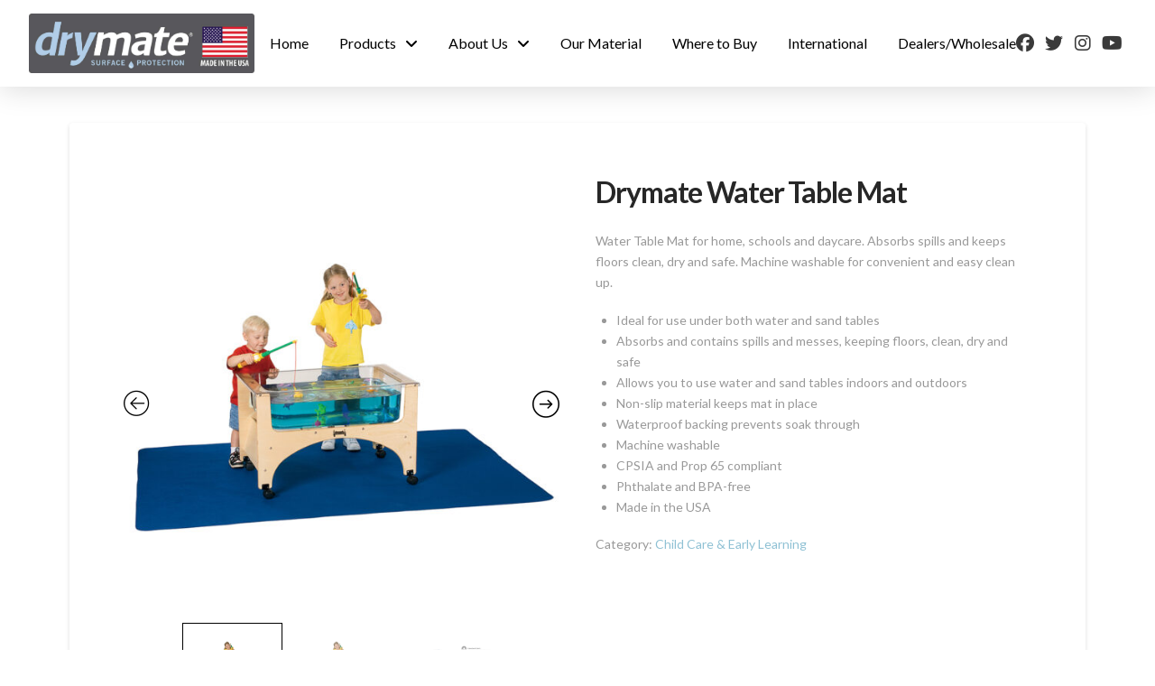

--- FILE ---
content_type: text/html; charset=UTF-8
request_url: https://drymate.com/shop/child-care-early-learning/water-table-mat/
body_size: 29970
content:
<!DOCTYPE html>
<html class="no-js" lang="en-US">
<head>
<meta charset="UTF-8">
<meta name="viewport" content="width=device-width, initial-scale=1.0">
<link rel="pingback" href="https://drymate.com/xmlrpc.php">
<meta name='robots' content='index, follow, max-image-preview:large, max-snippet:-1, max-video-preview:-1' />

<!-- Google Tag Manager by PYS -->
    <script data-cfasync="false" data-pagespeed-no-defer>
	    window.dataLayerPYS = window.dataLayerPYS || [];
	</script>
<!-- End Google Tag Manager by PYS -->
	<!-- This site is optimized with the Yoast SEO plugin v26.8 - https://yoast.com/product/yoast-seo-wordpress/ -->
	<title>Drymate Water Table Mat - RPM Drymate - Surface Protection Products for Your Home</title>
<link data-rocket-preload as="style" href="https://fonts.googleapis.com/css?family=Poppins%3A800%7CRoboto%3A400%7CLato%3A400%2C400i%2C700%2C700i&#038;subset=latin%2Clatin-ext&#038;display=swap" rel="preload">
<link href="https://fonts.googleapis.com/css?family=Poppins%3A800%7CRoboto%3A400%7CLato%3A400%2C400i%2C700%2C700i&#038;subset=latin%2Clatin-ext&#038;display=swap" media="print" onload="this.media=&#039;all&#039;" rel="stylesheet">
<noscript data-wpr-hosted-gf-parameters=""><link rel="stylesheet" href="https://fonts.googleapis.com/css?family=Poppins%3A800%7CRoboto%3A400%7CLato%3A400%2C400i%2C700%2C700i&#038;subset=latin%2Clatin-ext&#038;display=swap"></noscript><link rel="preload" data-rocket-preload as="image" href="https://drymate.com/wp-content/uploads/2015/10/Jonti-Craft-table-mat-photo-2012-8410JC_2871JC_wkids-1000x1000-1-570x570.jpg" fetchpriority="high">
	<meta name="description" content="Water Table Mat for schools and daycare. Absorbs spills and keeps floors clean, dry and safe. Machine washable for convenient and easy clean up." />
	<link rel="canonical" href="https://drymate.com/shop/child-care-early-learning/water-table-mat/" />
	<meta property="og:locale" content="en_US" />
	<meta property="og:type" content="article" />
	<meta property="og:title" content="Drymate Water Table Mat - RPM Drymate - Surface Protection Products for Your Home" />
	<meta property="og:description" content="Water Table Mat for schools and daycare. Absorbs spills and keeps floors clean, dry and safe. Machine washable for convenient and easy clean up." />
	<meta property="og:url" content="https://drymate.com/shop/child-care-early-learning/water-table-mat/" />
	<meta property="og:site_name" content="RPM Drymate - Surface Protection Products for Your Home" />
	<meta property="article:modified_time" content="2024-09-20T17:30:15+00:00" />
	<meta property="og:image" content="https://drymate.com/wp-content/uploads/2015/10/Jonti-Craft-table-mat-photo-2012-8410JC_2871JC_wkids-1000x1000-1.jpg" />
	<meta property="og:image:width" content="1000" />
	<meta property="og:image:height" content="1000" />
	<meta property="og:image:type" content="image/jpeg" />
	<meta name="twitter:card" content="summary_large_image" />
	<meta name="twitter:site" content="@drymate" />
	<meta name="twitter:label1" content="Est. reading time" />
	<meta name="twitter:data1" content="1 minute" />
	<script type="application/ld+json" class="yoast-schema-graph">{"@context":"https://schema.org","@graph":[{"@type":"WebPage","@id":"https://drymate.com/shop/child-care-early-learning/water-table-mat/","url":"https://drymate.com/shop/child-care-early-learning/water-table-mat/","name":"Drymate Water Table Mat - RPM Drymate - Surface Protection Products for Your Home","isPartOf":{"@id":"https://drymate.com/#website"},"primaryImageOfPage":{"@id":"https://drymate.com/shop/child-care-early-learning/water-table-mat/#primaryimage"},"image":{"@id":"https://drymate.com/shop/child-care-early-learning/water-table-mat/#primaryimage"},"thumbnailUrl":"https://drymate.com/wp-content/uploads/2015/10/Jonti-Craft-table-mat-photo-2012-8410JC_2871JC_wkids-1000x1000-1.jpg","datePublished":"2015-10-29T18:12:26+00:00","dateModified":"2024-09-20T17:30:15+00:00","description":"Water Table Mat for schools and daycare. Absorbs spills and keeps floors clean, dry and safe. Machine washable for convenient and easy clean up.","breadcrumb":{"@id":"https://drymate.com/shop/child-care-early-learning/water-table-mat/#breadcrumb"},"inLanguage":"en-US","potentialAction":[{"@type":"ReadAction","target":["https://drymate.com/shop/child-care-early-learning/water-table-mat/"]}]},{"@type":"ImageObject","inLanguage":"en-US","@id":"https://drymate.com/shop/child-care-early-learning/water-table-mat/#primaryimage","url":"https://drymate.com/wp-content/uploads/2015/10/Jonti-Craft-table-mat-photo-2012-8410JC_2871JC_wkids-1000x1000-1.jpg","contentUrl":"https://drymate.com/wp-content/uploads/2015/10/Jonti-Craft-table-mat-photo-2012-8410JC_2871JC_wkids-1000x1000-1.jpg","width":1000,"height":1000},{"@type":"BreadcrumbList","@id":"https://drymate.com/shop/child-care-early-learning/water-table-mat/#breadcrumb","itemListElement":[{"@type":"ListItem","position":1,"name":"Home","item":"https://drymate.com/"},{"@type":"ListItem","position":2,"name":"Shop","item":"https://drymate.com/shop-2/"},{"@type":"ListItem","position":3,"name":"Drymate Water Table Mat"}]},{"@type":"WebSite","@id":"https://drymate.com/#website","url":"https://drymate.com/","name":"RPM Drymate - Surface Protection Products for Your Home","description":"","potentialAction":[{"@type":"SearchAction","target":{"@type":"EntryPoint","urlTemplate":"https://drymate.com/?s={search_term_string}"},"query-input":{"@type":"PropertyValueSpecification","valueRequired":true,"valueName":"search_term_string"}}],"inLanguage":"en-US"}]}</script>
	<!-- / Yoast SEO plugin. -->


<script type='application/javascript'  id='pys-version-script'>console.log('PixelYourSite Free version 11.1.5.2');</script>
<link href='https://fonts.gstatic.com' crossorigin rel='preconnect' />
<link rel="alternate" type="application/rss+xml" title="RPM Drymate - Surface Protection Products for Your Home &raquo; Feed" href="https://drymate.com/feed/" />
<link rel="alternate" type="application/rss+xml" title="RPM Drymate - Surface Protection Products for Your Home &raquo; Comments Feed" href="https://drymate.com/comments/feed/" />
<link rel="alternate" type="application/rss+xml" title="RPM Drymate - Surface Protection Products for Your Home &raquo; Drymate Water Table Mat Comments Feed" href="https://drymate.com/shop/child-care-early-learning/water-table-mat/feed/" />
<link rel="alternate" title="oEmbed (JSON)" type="application/json+oembed" href="https://drymate.com/wp-json/oembed/1.0/embed?url=https%3A%2F%2Fdrymate.com%2Fshop%2Fchild-care-early-learning%2Fwater-table-mat%2F" />
<link rel="alternate" title="oEmbed (XML)" type="text/xml+oembed" href="https://drymate.com/wp-json/oembed/1.0/embed?url=https%3A%2F%2Fdrymate.com%2Fshop%2Fchild-care-early-learning%2Fwater-table-mat%2F&#038;format=xml" />
<style id='wp-img-auto-sizes-contain-inline-css' type='text/css'>
img:is([sizes=auto i],[sizes^="auto," i]){contain-intrinsic-size:3000px 1500px}
/*# sourceURL=wp-img-auto-sizes-contain-inline-css */
</style>
<style id='wp-emoji-styles-inline-css' type='text/css'>

	img.wp-smiley, img.emoji {
		display: inline !important;
		border: none !important;
		box-shadow: none !important;
		height: 1em !important;
		width: 1em !important;
		margin: 0 0.07em !important;
		vertical-align: -0.1em !important;
		background: none !important;
		padding: 0 !important;
	}
/*# sourceURL=wp-emoji-styles-inline-css */
</style>
<style id='wp-block-library-inline-css' type='text/css'>
:root{--wp-block-synced-color:#7a00df;--wp-block-synced-color--rgb:122,0,223;--wp-bound-block-color:var(--wp-block-synced-color);--wp-editor-canvas-background:#ddd;--wp-admin-theme-color:#007cba;--wp-admin-theme-color--rgb:0,124,186;--wp-admin-theme-color-darker-10:#006ba1;--wp-admin-theme-color-darker-10--rgb:0,107,160.5;--wp-admin-theme-color-darker-20:#005a87;--wp-admin-theme-color-darker-20--rgb:0,90,135;--wp-admin-border-width-focus:2px}@media (min-resolution:192dpi){:root{--wp-admin-border-width-focus:1.5px}}.wp-element-button{cursor:pointer}:root .has-very-light-gray-background-color{background-color:#eee}:root .has-very-dark-gray-background-color{background-color:#313131}:root .has-very-light-gray-color{color:#eee}:root .has-very-dark-gray-color{color:#313131}:root .has-vivid-green-cyan-to-vivid-cyan-blue-gradient-background{background:linear-gradient(135deg,#00d084,#0693e3)}:root .has-purple-crush-gradient-background{background:linear-gradient(135deg,#34e2e4,#4721fb 50%,#ab1dfe)}:root .has-hazy-dawn-gradient-background{background:linear-gradient(135deg,#faaca8,#dad0ec)}:root .has-subdued-olive-gradient-background{background:linear-gradient(135deg,#fafae1,#67a671)}:root .has-atomic-cream-gradient-background{background:linear-gradient(135deg,#fdd79a,#004a59)}:root .has-nightshade-gradient-background{background:linear-gradient(135deg,#330968,#31cdcf)}:root .has-midnight-gradient-background{background:linear-gradient(135deg,#020381,#2874fc)}:root{--wp--preset--font-size--normal:16px;--wp--preset--font-size--huge:42px}.has-regular-font-size{font-size:1em}.has-larger-font-size{font-size:2.625em}.has-normal-font-size{font-size:var(--wp--preset--font-size--normal)}.has-huge-font-size{font-size:var(--wp--preset--font-size--huge)}.has-text-align-center{text-align:center}.has-text-align-left{text-align:left}.has-text-align-right{text-align:right}.has-fit-text{white-space:nowrap!important}#end-resizable-editor-section{display:none}.aligncenter{clear:both}.items-justified-left{justify-content:flex-start}.items-justified-center{justify-content:center}.items-justified-right{justify-content:flex-end}.items-justified-space-between{justify-content:space-between}.screen-reader-text{border:0;clip-path:inset(50%);height:1px;margin:-1px;overflow:hidden;padding:0;position:absolute;width:1px;word-wrap:normal!important}.screen-reader-text:focus{background-color:#ddd;clip-path:none;color:#444;display:block;font-size:1em;height:auto;left:5px;line-height:normal;padding:15px 23px 14px;text-decoration:none;top:5px;width:auto;z-index:100000}html :where(.has-border-color){border-style:solid}html :where([style*=border-top-color]){border-top-style:solid}html :where([style*=border-right-color]){border-right-style:solid}html :where([style*=border-bottom-color]){border-bottom-style:solid}html :where([style*=border-left-color]){border-left-style:solid}html :where([style*=border-width]){border-style:solid}html :where([style*=border-top-width]){border-top-style:solid}html :where([style*=border-right-width]){border-right-style:solid}html :where([style*=border-bottom-width]){border-bottom-style:solid}html :where([style*=border-left-width]){border-left-style:solid}html :where(img[class*=wp-image-]){height:auto;max-width:100%}:where(figure){margin:0 0 1em}html :where(.is-position-sticky){--wp-admin--admin-bar--position-offset:var(--wp-admin--admin-bar--height,0px)}@media screen and (max-width:600px){html :where(.is-position-sticky){--wp-admin--admin-bar--position-offset:0px}}

/*# sourceURL=wp-block-library-inline-css */
</style><link rel='stylesheet' id='wc-blocks-style-css' href='https://drymate.com/wp-content/plugins/woocommerce/assets/client/blocks/wc-blocks.css?ver=wc-10.4.3' type='text/css' media='all' />
<style id='global-styles-inline-css' type='text/css'>
:root{--wp--preset--aspect-ratio--square: 1;--wp--preset--aspect-ratio--4-3: 4/3;--wp--preset--aspect-ratio--3-4: 3/4;--wp--preset--aspect-ratio--3-2: 3/2;--wp--preset--aspect-ratio--2-3: 2/3;--wp--preset--aspect-ratio--16-9: 16/9;--wp--preset--aspect-ratio--9-16: 9/16;--wp--preset--color--black: #000000;--wp--preset--color--cyan-bluish-gray: #abb8c3;--wp--preset--color--white: #ffffff;--wp--preset--color--pale-pink: #f78da7;--wp--preset--color--vivid-red: #cf2e2e;--wp--preset--color--luminous-vivid-orange: #ff6900;--wp--preset--color--luminous-vivid-amber: #fcb900;--wp--preset--color--light-green-cyan: #7bdcb5;--wp--preset--color--vivid-green-cyan: #00d084;--wp--preset--color--pale-cyan-blue: #8ed1fc;--wp--preset--color--vivid-cyan-blue: #0693e3;--wp--preset--color--vivid-purple: #9b51e0;--wp--preset--gradient--vivid-cyan-blue-to-vivid-purple: linear-gradient(135deg,rgb(6,147,227) 0%,rgb(155,81,224) 100%);--wp--preset--gradient--light-green-cyan-to-vivid-green-cyan: linear-gradient(135deg,rgb(122,220,180) 0%,rgb(0,208,130) 100%);--wp--preset--gradient--luminous-vivid-amber-to-luminous-vivid-orange: linear-gradient(135deg,rgb(252,185,0) 0%,rgb(255,105,0) 100%);--wp--preset--gradient--luminous-vivid-orange-to-vivid-red: linear-gradient(135deg,rgb(255,105,0) 0%,rgb(207,46,46) 100%);--wp--preset--gradient--very-light-gray-to-cyan-bluish-gray: linear-gradient(135deg,rgb(238,238,238) 0%,rgb(169,184,195) 100%);--wp--preset--gradient--cool-to-warm-spectrum: linear-gradient(135deg,rgb(74,234,220) 0%,rgb(151,120,209) 20%,rgb(207,42,186) 40%,rgb(238,44,130) 60%,rgb(251,105,98) 80%,rgb(254,248,76) 100%);--wp--preset--gradient--blush-light-purple: linear-gradient(135deg,rgb(255,206,236) 0%,rgb(152,150,240) 100%);--wp--preset--gradient--blush-bordeaux: linear-gradient(135deg,rgb(254,205,165) 0%,rgb(254,45,45) 50%,rgb(107,0,62) 100%);--wp--preset--gradient--luminous-dusk: linear-gradient(135deg,rgb(255,203,112) 0%,rgb(199,81,192) 50%,rgb(65,88,208) 100%);--wp--preset--gradient--pale-ocean: linear-gradient(135deg,rgb(255,245,203) 0%,rgb(182,227,212) 50%,rgb(51,167,181) 100%);--wp--preset--gradient--electric-grass: linear-gradient(135deg,rgb(202,248,128) 0%,rgb(113,206,126) 100%);--wp--preset--gradient--midnight: linear-gradient(135deg,rgb(2,3,129) 0%,rgb(40,116,252) 100%);--wp--preset--font-size--small: 13px;--wp--preset--font-size--medium: 20px;--wp--preset--font-size--large: 36px;--wp--preset--font-size--x-large: 42px;--wp--preset--spacing--20: 0.44rem;--wp--preset--spacing--30: 0.67rem;--wp--preset--spacing--40: 1rem;--wp--preset--spacing--50: 1.5rem;--wp--preset--spacing--60: 2.25rem;--wp--preset--spacing--70: 3.38rem;--wp--preset--spacing--80: 5.06rem;--wp--preset--shadow--natural: 6px 6px 9px rgba(0, 0, 0, 0.2);--wp--preset--shadow--deep: 12px 12px 50px rgba(0, 0, 0, 0.4);--wp--preset--shadow--sharp: 6px 6px 0px rgba(0, 0, 0, 0.2);--wp--preset--shadow--outlined: 6px 6px 0px -3px rgb(255, 255, 255), 6px 6px rgb(0, 0, 0);--wp--preset--shadow--crisp: 6px 6px 0px rgb(0, 0, 0);}:where(.is-layout-flex){gap: 0.5em;}:where(.is-layout-grid){gap: 0.5em;}body .is-layout-flex{display: flex;}.is-layout-flex{flex-wrap: wrap;align-items: center;}.is-layout-flex > :is(*, div){margin: 0;}body .is-layout-grid{display: grid;}.is-layout-grid > :is(*, div){margin: 0;}:where(.wp-block-columns.is-layout-flex){gap: 2em;}:where(.wp-block-columns.is-layout-grid){gap: 2em;}:where(.wp-block-post-template.is-layout-flex){gap: 1.25em;}:where(.wp-block-post-template.is-layout-grid){gap: 1.25em;}.has-black-color{color: var(--wp--preset--color--black) !important;}.has-cyan-bluish-gray-color{color: var(--wp--preset--color--cyan-bluish-gray) !important;}.has-white-color{color: var(--wp--preset--color--white) !important;}.has-pale-pink-color{color: var(--wp--preset--color--pale-pink) !important;}.has-vivid-red-color{color: var(--wp--preset--color--vivid-red) !important;}.has-luminous-vivid-orange-color{color: var(--wp--preset--color--luminous-vivid-orange) !important;}.has-luminous-vivid-amber-color{color: var(--wp--preset--color--luminous-vivid-amber) !important;}.has-light-green-cyan-color{color: var(--wp--preset--color--light-green-cyan) !important;}.has-vivid-green-cyan-color{color: var(--wp--preset--color--vivid-green-cyan) !important;}.has-pale-cyan-blue-color{color: var(--wp--preset--color--pale-cyan-blue) !important;}.has-vivid-cyan-blue-color{color: var(--wp--preset--color--vivid-cyan-blue) !important;}.has-vivid-purple-color{color: var(--wp--preset--color--vivid-purple) !important;}.has-black-background-color{background-color: var(--wp--preset--color--black) !important;}.has-cyan-bluish-gray-background-color{background-color: var(--wp--preset--color--cyan-bluish-gray) !important;}.has-white-background-color{background-color: var(--wp--preset--color--white) !important;}.has-pale-pink-background-color{background-color: var(--wp--preset--color--pale-pink) !important;}.has-vivid-red-background-color{background-color: var(--wp--preset--color--vivid-red) !important;}.has-luminous-vivid-orange-background-color{background-color: var(--wp--preset--color--luminous-vivid-orange) !important;}.has-luminous-vivid-amber-background-color{background-color: var(--wp--preset--color--luminous-vivid-amber) !important;}.has-light-green-cyan-background-color{background-color: var(--wp--preset--color--light-green-cyan) !important;}.has-vivid-green-cyan-background-color{background-color: var(--wp--preset--color--vivid-green-cyan) !important;}.has-pale-cyan-blue-background-color{background-color: var(--wp--preset--color--pale-cyan-blue) !important;}.has-vivid-cyan-blue-background-color{background-color: var(--wp--preset--color--vivid-cyan-blue) !important;}.has-vivid-purple-background-color{background-color: var(--wp--preset--color--vivid-purple) !important;}.has-black-border-color{border-color: var(--wp--preset--color--black) !important;}.has-cyan-bluish-gray-border-color{border-color: var(--wp--preset--color--cyan-bluish-gray) !important;}.has-white-border-color{border-color: var(--wp--preset--color--white) !important;}.has-pale-pink-border-color{border-color: var(--wp--preset--color--pale-pink) !important;}.has-vivid-red-border-color{border-color: var(--wp--preset--color--vivid-red) !important;}.has-luminous-vivid-orange-border-color{border-color: var(--wp--preset--color--luminous-vivid-orange) !important;}.has-luminous-vivid-amber-border-color{border-color: var(--wp--preset--color--luminous-vivid-amber) !important;}.has-light-green-cyan-border-color{border-color: var(--wp--preset--color--light-green-cyan) !important;}.has-vivid-green-cyan-border-color{border-color: var(--wp--preset--color--vivid-green-cyan) !important;}.has-pale-cyan-blue-border-color{border-color: var(--wp--preset--color--pale-cyan-blue) !important;}.has-vivid-cyan-blue-border-color{border-color: var(--wp--preset--color--vivid-cyan-blue) !important;}.has-vivid-purple-border-color{border-color: var(--wp--preset--color--vivid-purple) !important;}.has-vivid-cyan-blue-to-vivid-purple-gradient-background{background: var(--wp--preset--gradient--vivid-cyan-blue-to-vivid-purple) !important;}.has-light-green-cyan-to-vivid-green-cyan-gradient-background{background: var(--wp--preset--gradient--light-green-cyan-to-vivid-green-cyan) !important;}.has-luminous-vivid-amber-to-luminous-vivid-orange-gradient-background{background: var(--wp--preset--gradient--luminous-vivid-amber-to-luminous-vivid-orange) !important;}.has-luminous-vivid-orange-to-vivid-red-gradient-background{background: var(--wp--preset--gradient--luminous-vivid-orange-to-vivid-red) !important;}.has-very-light-gray-to-cyan-bluish-gray-gradient-background{background: var(--wp--preset--gradient--very-light-gray-to-cyan-bluish-gray) !important;}.has-cool-to-warm-spectrum-gradient-background{background: var(--wp--preset--gradient--cool-to-warm-spectrum) !important;}.has-blush-light-purple-gradient-background{background: var(--wp--preset--gradient--blush-light-purple) !important;}.has-blush-bordeaux-gradient-background{background: var(--wp--preset--gradient--blush-bordeaux) !important;}.has-luminous-dusk-gradient-background{background: var(--wp--preset--gradient--luminous-dusk) !important;}.has-pale-ocean-gradient-background{background: var(--wp--preset--gradient--pale-ocean) !important;}.has-electric-grass-gradient-background{background: var(--wp--preset--gradient--electric-grass) !important;}.has-midnight-gradient-background{background: var(--wp--preset--gradient--midnight) !important;}.has-small-font-size{font-size: var(--wp--preset--font-size--small) !important;}.has-medium-font-size{font-size: var(--wp--preset--font-size--medium) !important;}.has-large-font-size{font-size: var(--wp--preset--font-size--large) !important;}.has-x-large-font-size{font-size: var(--wp--preset--font-size--x-large) !important;}
/*# sourceURL=global-styles-inline-css */
</style>

<style id='classic-theme-styles-inline-css' type='text/css'>
/*! This file is auto-generated */
.wp-block-button__link{color:#fff;background-color:#32373c;border-radius:9999px;box-shadow:none;text-decoration:none;padding:calc(.667em + 2px) calc(1.333em + 2px);font-size:1.125em}.wp-block-file__button{background:#32373c;color:#fff;text-decoration:none}
/*# sourceURL=/wp-includes/css/classic-themes.min.css */
</style>
<link rel='stylesheet' id='dashicons-css' href='https://drymate.com/wp-includes/css/dashicons.min.css?ver=6.9' type='text/css' media='all' />
<link rel='stylesheet' id='essgrid-blocks-editor-css-css' href='https://drymate.com/wp-content/plugins/essential-grid/public/includes/builders/gutenberg/build/index.css?ver=1766540469' type='text/css' media='all' />
<link rel='stylesheet' id='email-subscribers-css' href='https://drymate.com/wp-content/plugins/email-subscribers/lite/public/css/email-subscribers-public.css?ver=5.9.15' type='text/css' media='all' />
<link rel='stylesheet' id='SFSImainCss-css' href='https://drymate.com/wp-content/plugins/ultimate-social-media-icons/css/sfsi-style.css?ver=2.9.6' type='text/css' media='all' />
<link rel='stylesheet' id='woocommerce-smallscreen-css' href='https://drymate.com/wp-content/plugins/woocommerce/assets/css/woocommerce-smallscreen.css?ver=10.4.3' type='text/css' media='only screen and (max-width: 768px)' />
<style id='woocommerce-inline-inline-css' type='text/css'>
.woocommerce form .form-row .required { visibility: visible; }
/*# sourceURL=woocommerce-inline-inline-css */
</style>
<link rel='stylesheet' id='x-stack-css' href='https://drymate.com/wp-content/themes/pro/framework/dist/css/site/stacks/integrity-light.css?ver=6.7.11' type='text/css' media='all' />
<link rel='stylesheet' id='x-woocommerce-css' href='https://drymate.com/wp-content/themes/pro/framework/dist/css/site/woocommerce/integrity-light.css?ver=6.7.11' type='text/css' media='all' />
<link rel='stylesheet' id='x-child-css' href='https://drymate.com/wp-content/themes/pro-child/style.css?ver=6.7.11' type='text/css' media='all' />
<link rel='stylesheet' id='tp-fontello-css' href='https://drymate.com/wp-content/plugins/essential-grid/public/assets/font/fontello/css/fontello.css?ver=3.1.10' type='text/css' media='all' />
<link rel='stylesheet' id='esg-plugin-settings-css' href='https://drymate.com/wp-content/plugins/essential-grid/public/assets/css/settings.css?ver=3.1.10' type='text/css' media='all' />
<link rel='stylesheet' id='slick-css' href='https://drymate.com/wp-content/plugins/woo-product-gallery-slider/assets/css/slick.css?ver=2.3.22' type='text/css' media='all' />
<link rel='stylesheet' id='slick-theme-css' href='https://drymate.com/wp-content/plugins/woo-product-gallery-slider/assets/css/slick-theme.css?ver=2.3.22' type='text/css' media='all' />
<link rel='stylesheet' id='fancybox-css' href='https://drymate.com/wp-content/plugins/woo-product-gallery-slider/assets/css/jquery.fancybox.min.css?ver=2.3.22' type='text/css' media='all' />
<style id='fancybox-inline-css' type='text/css'>

					.wpgs-nav .slick-track {
						transform: inherit !important;
					}
				.wpgs-for .slick-slide{cursor:pointer;}
/*# sourceURL=fancybox-inline-css */
</style>
<link rel='stylesheet' id='flaticon-wpgs-css' href='https://drymate.com/wp-content/plugins/woo-product-gallery-slider/assets/css/font/flaticon.css?ver=2.3.22' type='text/css' media='all' />
<style id='cs-inline-css' type='text/css'>
@media (min-width:1200px){.x-hide-xl{display:none !important;}}@media (min-width:979px) and (max-width:1199px){.x-hide-lg{display:none !important;}}@media (min-width:767px) and (max-width:978px){.x-hide-md{display:none !important;}}@media (min-width:480px) and (max-width:766px){.x-hide-sm{display:none !important;}}@media (max-width:479px){.x-hide-xs{display:none !important;}} a,h1 a:hover,h2 a:hover,h3 a:hover,h4 a:hover,h5 a:hover,h6 a:hover,.x-breadcrumb-wrap a:hover,.widget ul li a:hover,.widget ol li a:hover,.widget.widget_text ul li a,.widget.widget_text ol li a,.widget_nav_menu .current-menu-item > a,.x-accordion-heading .x-accordion-toggle:hover,.x-comment-author a:hover,.x-comment-time:hover,.x-recent-posts a:hover .h-recent-posts{color:rgb(143,193,212);}a:hover,.widget.widget_text ul li a:hover,.widget.widget_text ol li a:hover,.x-twitter-widget ul li a:hover{color:rgb(0,0,0);}.woocommerce .price > .amount,.woocommerce .price > ins > .amount,.woocommerce .star-rating:before,.woocommerce .star-rating span:before,.woocommerce li.product .entry-header h3 a:hover{color:rgb(143,193,212);}.rev_slider_wrapper,a.x-img-thumbnail:hover,.x-slider-container.below,.page-template-template-blank-3-php .x-slider-container.above,.page-template-template-blank-6-php .x-slider-container.above{border-color:rgb(143,193,212);}.entry-thumb:before,.x-pagination span.current,.woocommerce-pagination span[aria-current],.flex-direction-nav a,.flex-control-nav a:hover,.flex-control-nav a.flex-active,.mejs-time-current,.x-dropcap,.x-skill-bar .bar,.x-pricing-column.featured h2,.h-comments-title small,.x-entry-share .x-share:hover,.x-highlight,.x-recent-posts .x-recent-posts-img:after{background-color:rgb(143,193,212);}.woocommerce .onsale,.widget_price_filter .ui-slider .ui-slider-range{background-color:rgb(143,193,212);}.x-nav-tabs > .active > a,.x-nav-tabs > .active > a:hover{box-shadow:inset 0 3px 0 0 rgb(143,193,212);}.x-main{width:calc(72% - 2.463055%);}.x-sidebar{width:calc(100% - 2.463055% - 72%);}.x-comment-author,.x-comment-time,.comment-form-author label,.comment-form-email label,.comment-form-url label,.comment-form-rating label,.comment-form-comment label,.widget_calendar #wp-calendar caption,.widget.widget_rss li .rsswidget{font-family:"Lato",sans-serif;font-weight:700;}.p-landmark-sub,.p-meta,input,button,select,textarea{font-family:"Lato",sans-serif;}.widget ul li a,.widget ol li a,.x-comment-time{color:#999999;}.woocommerce .price > .from,.woocommerce .price > del,.woocommerce p.stars span a:after{color:#999999;}.widget_text ol li a,.widget_text ul li a{color:rgb(143,193,212);}.widget_text ol li a:hover,.widget_text ul li a:hover{color:rgb(0,0,0);}.comment-form-author label,.comment-form-email label,.comment-form-url label,.comment-form-rating label,.comment-form-comment label,.widget_calendar #wp-calendar th,.p-landmark-sub strong,.widget_tag_cloud .tagcloud a:hover,.widget_tag_cloud .tagcloud a:active,.entry-footer a:hover,.entry-footer a:active,.x-breadcrumbs .current,.x-comment-author,.x-comment-author a{color:#272727;}.widget_calendar #wp-calendar th{border-color:#272727;}.h-feature-headline span i{background-color:#272727;}@media (max-width:978.98px){}html{font-size:14px;}@media (min-width:479px){html{font-size:14px;}}@media (min-width:766px){html{font-size:14px;}}@media (min-width:978px){html{font-size:14px;}}@media (min-width:1199px){html{font-size:14px;}}body{font-style:normal;font-weight:400;color:#999999;background:rgb(255,255,255);}.w-b{font-weight:400 !important;}h1,h2,h3,h4,h5,h6,.h1,.h2,.h3,.h4,.h5,.h6,.x-text-headline{font-family:"Lato",sans-serif;font-style:normal;font-weight:700;}h1,.h1{letter-spacing:-0.035em;}h2,.h2{letter-spacing:-0.035em;}h3,.h3{letter-spacing:-0.035em;}h4,.h4{letter-spacing:-0.035em;}h5,.h5{letter-spacing:-0.035em;}h6,.h6{letter-spacing:-0.035em;}.w-h{font-weight:700 !important;}.x-container.width{width:88%;}.x-container.max{max-width:1200px;}.x-bar-content.x-container.width{flex-basis:88%;}.x-main.full{float:none;clear:both;display:block;width:auto;}@media (max-width:978.98px){.x-main.full,.x-main.left,.x-main.right,.x-sidebar.left,.x-sidebar.right{float:none;display:block;width:auto !important;}}.entry-header,.entry-content{font-size:1rem;}body,input,button,select,textarea{font-family:"Lato",sans-serif;}h1,h2,h3,h4,h5,h6,.h1,.h2,.h3,.h4,.h5,.h6,h1 a,h2 a,h3 a,h4 a,h5 a,h6 a,.h1 a,.h2 a,.h3 a,.h4 a,.h5 a,.h6 a,blockquote{color:#272727;}.cfc-h-tx{color:#272727 !important;}.cfc-h-bd{border-color:#272727 !important;}.cfc-h-bg{background-color:#272727 !important;}.cfc-b-tx{color:#999999 !important;}.cfc-b-bd{border-color:#999999 !important;}.cfc-b-bg{background-color:#999999 !important;}.x-btn,.button,[type="submit"]{color:#ffffff;border-color:rgb(117,117,117);background-color:rgb(109,109,109);margin-bottom:0.25em;text-shadow:0 0.075em 0.075em rgba(0,0,0,0.5);box-shadow:0 0.25em 0 0 rgb(77,77,77),0 4px 9px rgba(0,0,0,0.75);border-radius:0.25em;}.x-btn:hover,.button:hover,[type="submit"]:hover{color:#ffffff;border-color:rgb(86,86,86);background-color:rgb(84,84,84);margin-bottom:0.25em;text-shadow:0 0.075em 0.075em rgba(0,0,0,0.5);box-shadow:0 0.25em 0 0 rgb(47,47,47),0 4px 9px rgba(0,0,0,0.75);}.x-btn.x-btn-real,.x-btn.x-btn-real:hover{margin-bottom:0.25em;text-shadow:0 0.075em 0.075em rgba(0,0,0,0.65);}.x-btn.x-btn-real{box-shadow:0 0.25em 0 0 rgb(77,77,77),0 4px 9px rgba(0,0,0,0.75);}.x-btn.x-btn-real:hover{box-shadow:0 0.25em 0 0 rgb(47,47,47),0 4px 9px rgba(0,0,0,0.75);}.x-btn.x-btn-flat,.x-btn.x-btn-flat:hover{margin-bottom:0;text-shadow:0 0.075em 0.075em rgba(0,0,0,0.65);box-shadow:none;}.x-btn.x-btn-transparent,.x-btn.x-btn-transparent:hover{margin-bottom:0;border-width:3px;text-shadow:none;text-transform:uppercase;background-color:transparent;box-shadow:none;}.x-cart-notification-icon.loading{color:#545454;}.x-cart-notification:before{background-color:rgb(53,53,53);}.x-cart-notification-icon.added{color:#ffffff;}.x-cart-notification.added:before{background-color:rgb(0,0,0);}.woocommerce-MyAccount-navigation-link a{color:#999999;}.woocommerce-MyAccount-navigation-link a:hover,.woocommerce-MyAccount-navigation-link.is-active a{color:#272727;}.cart_item .product-remove a{color:#999999;}.cart_item .product-remove a:hover{color:#272727;}.cart_item .product-name a{color:#272727;}.cart_item .product-name a:hover{color:rgb(143,193,212);}.woocommerce p.stars span a{background-color:rgb(143,193,212);}.bg .mejs-container,.x-video .mejs-container{position:unset !important;} @font-face{font-family:'FontAwesomePro';font-style:normal;font-weight:900;font-display:block;src:url('https://drymate.com/wp-content/themes/pro/cornerstone/assets/fonts/fa-solid-900.woff2?ver=6.7.2') format('woff2'),url('https://drymate.com/wp-content/themes/pro/cornerstone/assets/fonts/fa-solid-900.ttf?ver=6.7.2') format('truetype');}[data-x-fa-pro-icon]{font-family:"FontAwesomePro" !important;}[data-x-fa-pro-icon]:before{content:attr(data-x-fa-pro-icon);}[data-x-icon],[data-x-icon-o],[data-x-icon-l],[data-x-icon-s],[data-x-icon-b],[data-x-icon-sr],[data-x-icon-ss],[data-x-icon-sl],[data-x-fa-pro-icon],[class*="cs-fa-"]{display:inline-flex;font-style:normal;font-weight:400;text-decoration:inherit;text-rendering:auto;-webkit-font-smoothing:antialiased;-moz-osx-font-smoothing:grayscale;}[data-x-icon].left,[data-x-icon-o].left,[data-x-icon-l].left,[data-x-icon-s].left,[data-x-icon-b].left,[data-x-icon-sr].left,[data-x-icon-ss].left,[data-x-icon-sl].left,[data-x-fa-pro-icon].left,[class*="cs-fa-"].left{margin-right:0.5em;}[data-x-icon].right,[data-x-icon-o].right,[data-x-icon-l].right,[data-x-icon-s].right,[data-x-icon-b].right,[data-x-icon-sr].right,[data-x-icon-ss].right,[data-x-icon-sl].right,[data-x-fa-pro-icon].right,[class*="cs-fa-"].right{margin-left:0.5em;}[data-x-icon]:before,[data-x-icon-o]:before,[data-x-icon-l]:before,[data-x-icon-s]:before,[data-x-icon-b]:before,[data-x-icon-sr]:before,[data-x-icon-ss]:before,[data-x-icon-sl]:before,[data-x-fa-pro-icon]:before,[class*="cs-fa-"]:before{line-height:1;}@font-face{font-family:'FontAwesome';font-style:normal;font-weight:900;font-display:block;src:url('https://drymate.com/wp-content/themes/pro/cornerstone/assets/fonts/fa-solid-900.woff2?ver=6.7.2') format('woff2'),url('https://drymate.com/wp-content/themes/pro/cornerstone/assets/fonts/fa-solid-900.ttf?ver=6.7.2') format('truetype');}[data-x-icon],[data-x-icon-s],[data-x-icon][class*="cs-fa-"]{font-family:"FontAwesome" !important;font-weight:900;}[data-x-icon]:before,[data-x-icon][class*="cs-fa-"]:before{content:attr(data-x-icon);}[data-x-icon-s]:before{content:attr(data-x-icon-s);}@font-face{font-family:'FontAwesomeRegular';font-style:normal;font-weight:400;font-display:block;src:url('https://drymate.com/wp-content/themes/pro/cornerstone/assets/fonts/fa-regular-400.woff2?ver=6.7.2') format('woff2'),url('https://drymate.com/wp-content/themes/pro/cornerstone/assets/fonts/fa-regular-400.ttf?ver=6.7.2') format('truetype');}@font-face{font-family:'FontAwesomePro';font-style:normal;font-weight:400;font-display:block;src:url('https://drymate.com/wp-content/themes/pro/cornerstone/assets/fonts/fa-regular-400.woff2?ver=6.7.2') format('woff2'),url('https://drymate.com/wp-content/themes/pro/cornerstone/assets/fonts/fa-regular-400.ttf?ver=6.7.2') format('truetype');}[data-x-icon-o]{font-family:"FontAwesomeRegular" !important;}[data-x-icon-o]:before{content:attr(data-x-icon-o);}@font-face{font-family:'FontAwesomeLight';font-style:normal;font-weight:300;font-display:block;src:url('https://drymate.com/wp-content/themes/pro/cornerstone/assets/fonts/fa-light-300.woff2?ver=6.7.2') format('woff2'),url('https://drymate.com/wp-content/themes/pro/cornerstone/assets/fonts/fa-light-300.ttf?ver=6.7.2') format('truetype');}@font-face{font-family:'FontAwesomePro';font-style:normal;font-weight:300;font-display:block;src:url('https://drymate.com/wp-content/themes/pro/cornerstone/assets/fonts/fa-light-300.woff2?ver=6.7.2') format('woff2'),url('https://drymate.com/wp-content/themes/pro/cornerstone/assets/fonts/fa-light-300.ttf?ver=6.7.2') format('truetype');}[data-x-icon-l]{font-family:"FontAwesomeLight" !important;font-weight:300;}[data-x-icon-l]:before{content:attr(data-x-icon-l);}@font-face{font-family:'FontAwesomeBrands';font-style:normal;font-weight:normal;font-display:block;src:url('https://drymate.com/wp-content/themes/pro/cornerstone/assets/fonts/fa-brands-400.woff2?ver=6.7.2') format('woff2'),url('https://drymate.com/wp-content/themes/pro/cornerstone/assets/fonts/fa-brands-400.ttf?ver=6.7.2') format('truetype');}[data-x-icon-b]{font-family:"FontAwesomeBrands" !important;}[data-x-icon-b]:before{content:attr(data-x-icon-b);}.woocommerce .button.product_type_simple:before,.woocommerce .button.product_type_variable:before,.woocommerce .button.single_add_to_cart_button:before{font-family:"FontAwesome" !important;font-weight:900;}.widget.widget_rss li .rsswidget:before{content:"\f35d";padding-right:0.4em;font-family:"FontAwesome";} .m1uv-0.x-bar{height:2.6em;background-color:rgb(87,87,87);}.m1uv-0 .x-bar-content{height:2.6em;}.m1uv-0.x-bar-space{height:2.6em;}.m1uv-1.x-bar{border-top-width:0;border-right-width:0;border-bottom-width:0;border-left-width:0;font-size:16px;box-shadow:0em 0.15em 2em 0em rgba(0,0,0,0.15);z-index:9999;}.m1uv-1 .x-bar-content{display:flex;flex-direction:row;align-items:center;flex-grow:0;flex-shrink:1;flex-basis:100%;}.m1uv-1.x-bar-space{font-size:16px;}.m1uv-2 .x-bar-content{justify-content:space-between;}.m1uv-3.x-bar-outer-spacers:after,.m1uv-3.x-bar-outer-spacers:before{flex-basis:2em;width:2em!important;height:2em;}.m1uv-4.x-bar{height:6em;background-color:#ffffff;}.m1uv-4 .x-bar-content{height:6em;}.m1uv-4.x-bar-space{height:6em;}.m1uv-5 .x-bar-content{justify-content:center;}.m1uv-6.x-bar-outer-spacers:after,.m1uv-6.x-bar-outer-spacers:before{flex-basis:1em;width:1em!important;height:1em;}.m1uv-7.x-bar-container{display:flex;flex-direction:row;align-items:center;flex-basis:auto;border-top-width:0;border-right-width:0;border-bottom-width:0;border-left-width:0;font-size:1em;z-index:1;}.m1uv-8.x-bar-container{justify-content:flex-end;}.m1uv-9.x-bar-container{flex-grow:1;flex-shrink:0;}.m1uv-a.x-bar-container{justify-content:space-between;}.m1uv-b.x-bar-container{flex-grow:0;flex-shrink:1;}.m1uv-c.x-anchor {width:2em;height:2em;}.m1uv-c.x-anchor .x-graphic-icon {background-color:transparent;}.m1uv-c.x-anchor:hover .x-graphic-icon,.m1uv-c.x-anchor[class*="active"] .x-graphic-icon,[data-x-effect-provider*="colors"]:hover .m1uv-c.x-anchor .x-graphic-icon {color:rgb(189,189,189);}.m1uv-d.x-anchor {border-top-width:0;border-right-width:0;border-bottom-width:0;border-left-width:0;font-size:1em;}.m1uv-d.x-anchor .x-anchor-content {display:flex;flex-direction:row;align-items:center;}.m1uv-e.x-anchor {border-top-left-radius:100em;border-top-right-radius:100em;border-bottom-right-radius:100em;border-bottom-left-radius:100em;}.m1uv-e.x-anchor .x-graphic {margin-top:5px;margin-right:5px;margin-bottom:5px;margin-left:5px;}.m1uv-e.x-anchor .x-graphic-icon {font-size:1.25em;width:auto;border-top-width:0;border-right-width:0;border-bottom-width:0;border-left-width:0;}.m1uv-f.x-anchor {background-color:transparent;}.m1uv-g.x-anchor .x-anchor-content {justify-content:center;}.m1uv-h.x-anchor .x-graphic-icon {color:rgb(230,230,230);}.m1uv-i.x-anchor .x-anchor-content {padding-top:0.75em;padding-right:0.75em;padding-bottom:0.75em;padding-left:0.75em;}.m1uv-i.x-anchor .x-anchor-text {margin-top:5px;margin-bottom:5px;margin-left:5px;}.m1uv-i.x-anchor .x-anchor-text-primary {font-family:inherit;font-size:1em;font-style:normal;font-weight:inherit;line-height:1;color:rgba(0,0,0,1);}.m1uv-i.x-anchor:hover .x-anchor-text-primary,.m1uv-i.x-anchor[class*="active"] .x-anchor-text-primary,[data-x-effect-provider*="colors"]:hover .m1uv-i.x-anchor .x-anchor-text-primary {color:rgba(0,0,0,0.5);}.m1uv-i.x-anchor .x-anchor-sub-indicator {margin-top:5px;margin-right:5px;margin-bottom:5px;margin-left:5px;font-size:1em;color:rgba(0,0,0,1);}.m1uv-i.x-anchor:hover .x-anchor-sub-indicator,.m1uv-i.x-anchor[class*="active"] .x-anchor-sub-indicator,[data-x-effect-provider*="colors"]:hover .m1uv-i.x-anchor .x-anchor-sub-indicator {color:rgba(0,0,0,0.5);}.m1uv-j.x-anchor .x-anchor-text {margin-right:5px;}.m1uv-k.x-anchor .x-anchor-content {justify-content:flex-start;}.m1uv-l.x-anchor .x-anchor-text {margin-right:auto;}.m1uv-m.x-anchor .x-graphic-icon {color:rgb(58,58,58);}.m1uv-n.x-anchor {width:3em;height:3em;background-color:rgba(255,255,255,1);}.m1uv-n.x-anchor .x-graphic-icon {color:rgba(0,0,0,1);}.m1uv-n.x-anchor:hover .x-graphic-icon,.m1uv-n.x-anchor[class*="active"] .x-graphic-icon,[data-x-effect-provider*="colors"]:hover .m1uv-n.x-anchor .x-graphic-icon {color:rgba(0,0,0,0.5);}.m1uv-n.x-anchor .x-toggle {color:rgba(0,0,0,1);}.m1uv-n.x-anchor:hover .x-toggle,.m1uv-n.x-anchor[class*="active"] .x-toggle,[data-x-effect-provider*="colors"]:hover .m1uv-n.x-anchor .x-toggle {color:rgba(0,0,0,0.5);}.m1uv-n.x-anchor .x-toggle-burger {width:10em;margin-top:3em;margin-right:0;margin-bottom:3em;margin-left:0;font-size:2px;}.m1uv-n.x-anchor .x-toggle-burger-bun-t {transform:translate3d(0,calc(3em * -1),0);}.m1uv-n.x-anchor .x-toggle-burger-bun-b {transform:translate3d(0,3em,0);}.m1uv-p.x-image{font-size:1em;border-top-width:0;border-right-width:0;border-bottom-width:0;border-left-width:0;background-color:transparent;}.m1uv-p.x-image img{aspect-ratio:auto;}.m1uv-q.x-image{max-width:250px;}.m1uv-q.x-image img{object-fit:cover;}.m1uv-r.x-image{max-width:200px;}.m1uv-r.x-image img{object-fit:scale-down;object-position:40% 40%;}.m1uv-s{font-size:1em;}.m1uv-t{display:flex;flex-direction:row;justify-content:space-around;align-items:stretch;align-self:stretch;flex-grow:0;flex-shrink:0;flex-basis:auto;}.m1uv-t > li,.m1uv-t > li > a{flex-grow:0;flex-shrink:1;flex-basis:auto;}.m1uv-u,.m1uv-u .x-anchor{transition-duration:300ms;transition-timing-function:cubic-bezier(0.400,0.000,0.200,1.000);}.m1uv-v .x-dropdown {width:14em;font-size:16px;border-top-width:0;border-right-width:0;border-bottom-width:0;border-left-width:0;background-color:rgb(255,255,255);box-shadow:0em 0.15em 2em 0em rgba(0,0,0,0.15);transition-duration:500ms,500ms,0s;transition-timing-function:cubic-bezier(0.400,0.000,0.200,1.000);}.m1uv-v .x-dropdown:not(.x-active) {transition-delay:0s,0s,500ms;}.m1uv-w{font-size:16px;transition-duration:500ms;}.m1uv-w .x-off-canvas-bg{background-color:rgba(0,0,0,0.75);transition-duration:500ms;transition-timing-function:cubic-bezier(0.400,0.000,0.200,1.000);}.m1uv-w .x-off-canvas-close{width:calc(1em * 2);height:calc(1em * 2);font-size:1em;color:rgba(0,0,0,0.5);transition-duration:0.3s,500ms,500ms;transition-timing-function:ease-in-out,cubic-bezier(0.400,0.000,0.200,1.000),cubic-bezier(0.400,0.000,0.200,1.000);}.m1uv-w .x-off-canvas-close:focus,.m1uv-w .x-off-canvas-close:hover{color:rgba(0,0,0,1);}.m1uv-w .x-off-canvas-content{max-width:24em;padding-top:calc(1em * 2);padding-right:calc(1em * 2);padding-bottom:calc(1em * 2);padding-left:calc(1em * 2);border-top-width:0;border-right-width:0;border-bottom-width:0;border-left-width:0;background-color:rgba(255,255,255,1);box-shadow:0em 0em 2em 0em rgba(0,0,0,0.25);transition-duration:500ms;transition-timing-function:cubic-bezier(0.400,0.000,0.200,1.000);}  .m1uw-0.x-bar{height:16em;border-top-width:1px;border-right-width:0px;border-bottom-width:0px;border-left-width:0px;border-top-style:solid;border-right-style:none;border-bottom-style:none;border-left-style:none;border-top-color:rgb(227,227,227);border-right-color:transparent;border-bottom-color:transparent;border-left-color:transparent;}.m1uw-0 .x-bar-content{justify-content:space-evenly;height:16em;}.m1uw-1.x-bar{font-size:16px;z-index:9999;}.m1uw-1 .x-bar-content{display:flex;align-items:center;flex-grow:0;flex-shrink:1;}.m1uw-1.x-bar-space{font-size:16px;}.m1uw-2.x-bar{background-color:#ffffff;}.m1uw-3 .x-bar-content{flex-direction:row;flex-basis:100%;}.m1uw-3.x-bar-outer-spacers:after,.m1uw-3.x-bar-outer-spacers:before{flex-basis:2em;width:2em!important;height:2em;}.m1uw-4.x-bar{height:25em;}.m1uw-4 .x-bar-content{flex-direction:column;justify-content:center;flex-basis:72%;height:25em;}.m1uw-4.x-bar-outer-spacers:after,.m1uw-4.x-bar-outer-spacers:before{flex-basis:2.5em;width:2.5em!important;height:2.5em;}.m1uw-5.x-bar{border-top-width:0;border-right-width:0;border-bottom-width:0;border-left-width:0;box-shadow:0em 0.15em 2em 0em rgba(0,0,0,0.15);}.m1uw-6.x-bar{height:4em;background-color:rgb(58,58,58);}.m1uw-6 .x-bar-content{height:4em;}.m1uw-7 .x-bar-content{justify-content:space-between;}.m1uw-8.x-bar{height:auto;background-color:rgb(44,44,44);}.m1uw-8 .x-bar-content{height:auto;}.m1uw-9.x-bar-container{display:flex;align-items:center;flex-grow:1;flex-shrink:0;flex-basis:auto;border-top-width:0;border-right-width:0;border-bottom-width:0;border-left-width:0;font-size:1em;}.m1uw-a.x-bar-container{flex-direction:column;}.m1uw-b.x-bar-container{justify-content:flex-start;padding-top:1em;padding-right:0px;padding-bottom:0px;padding-left:0px;}.m1uw-c.x-bar-container{z-index:1;}.m1uw-d.x-bar-container{justify-content:center;}.m1uw-e.x-bar-container{max-height:14.25em;}.m1uw-g.x-bar-container{flex-direction:row;}.m1uw-h.x-bar-container{justify-content:space-between;z-index:auto;}.m1uw-i.x-image{font-size:1em;max-width:200px;border-top-width:0;border-right-width:0;border-bottom-width:0;border-left-width:0;background-color:transparent;}.m1uw-i.x-image img{aspect-ratio:auto;}.m1uw-j{flex-direction:row;align-self:stretch;}.m1uw-k{font-size:1em;display:flex;flex-grow:0;flex-shrink:0;flex-basis:auto;}.m1uw-k > li,.m1uw-k > li > a{flex-grow:0;flex-basis:auto;}.m1uw-l{justify-content:center;}.m1uw-m{align-items:flex-start;}.m1uw-m > li,.m1uw-m > li > a{flex-shrink:1;}.m1uw-n{margin-top:15px;margin-right:0px;margin-bottom:15px;margin-left:-5px;align-self:flex-start;}.m1uw-o{flex-direction:column;}.m1uw-p{justify-content:flex-start;}.m1uw-q{margin-top:0px;margin-right:auto;margin-bottom:20px;margin-left:auto;align-items:center;align-self:center;}.m1uw-q > li,.m1uw-q > li > a{flex-shrink:0;}.m1uw-r .x-dropdown {width:14em;font-size:16px;border-top-width:0;border-right-width:0;border-bottom-width:0;border-left-width:0;background-color:rgb(255,255,255);box-shadow:0em 0.15em 2em 0em rgba(0,0,0,0.15);transition-duration:500ms,500ms,0s;transition-timing-function:cubic-bezier(0.400,0.000,0.200,1.000);}.m1uw-r .x-dropdown:not(.x-active) {transition-delay:0s,0s,500ms;}.m1uw-s.x-anchor {margin-top:0em;margin-right:0em;margin-bottom:0em;margin-left:-0.292em;}.m1uw-s.x-anchor .x-anchor-content {padding-left:0em;}.m1uw-t.x-anchor {border-top-width:0;border-right-width:0;border-bottom-width:0;border-left-width:0;font-size:1em;}.m1uw-t.x-anchor .x-anchor-content {display:flex;flex-direction:row;align-items:center;}.m1uw-t.x-anchor .x-anchor-text {margin-top:5px;margin-bottom:5px;margin-left:5px;}.m1uw-t.x-anchor .x-anchor-text-primary {font-family:inherit;font-size:1em;font-style:normal;font-weight:inherit;line-height:1;color:rgba(0,0,0,1);}.m1uw-t.x-anchor:hover .x-anchor-text-primary,.m1uw-t.x-anchor[class*="active"] .x-anchor-text-primary,[data-x-effect-provider*="colors"]:hover .m1uw-t.x-anchor .x-anchor-text-primary {color:rgba(0,0,0,0.5);}.m1uw-t.x-anchor .x-anchor-sub-indicator {margin-top:5px;margin-right:5px;margin-bottom:5px;margin-left:5px;font-size:1em;color:rgba(0,0,0,1);}.m1uw-t.x-anchor:hover .x-anchor-sub-indicator,.m1uw-t.x-anchor[class*="active"] .x-anchor-sub-indicator,[data-x-effect-provider*="colors"]:hover .m1uw-t.x-anchor .x-anchor-sub-indicator {color:rgba(0,0,0,0.5);}.m1uw-u.x-anchor {background-color:transparent;}.m1uw-v.x-anchor .x-anchor-content {justify-content:center;}.m1uw-v.x-anchor .x-anchor-text {margin-right:5px;}.m1uw-w.x-anchor .x-anchor-content {padding-top:0.75em;padding-right:0.75em;padding-bottom:0.75em;}.m1uw-y.x-anchor .x-anchor-content {justify-content:flex-start;}.m1uw-y.x-anchor .x-anchor-text {margin-right:auto;}.m1uw-z.x-anchor .x-anchor-content {padding-left:0.75em;}.m1uw-12.x-text{border-top-width:0;border-right-width:0;border-bottom-width:0;border-left-width:0;font-family:inherit;font-size:1em;font-style:normal;font-weight:inherit;line-height:1.4;letter-spacing:0em;text-transform:none;color:rgb(255,255,255);}.m1uw-12.x-text > :first-child{margin-top:0;}.m1uw-12.x-text > :last-child{margin-bottom:0;} 
/*# sourceURL=cs-inline-css */
</style>
<script type="text/javascript" src="https://drymate.com/wp-includes/js/jquery/jquery.min.js?ver=3.7.1" id="jquery-core-js"></script>
<script type="text/javascript" src="https://drymate.com/wp-includes/js/jquery/jquery-migrate.min.js?ver=3.4.1" id="jquery-migrate-js"></script>
<script type="text/javascript" src="//drymate.com/wp-content/plugins/revslider/sr6/assets/js/rbtools.min.js?ver=6.7.40" async id="tp-tools-js"></script>
<script type="text/javascript" src="//drymate.com/wp-content/plugins/revslider/sr6/assets/js/rs6.min.js?ver=6.7.40" async id="revmin-js"></script>
<script type="text/javascript" src="https://drymate.com/wp-content/plugins/woocommerce/assets/js/jquery-blockui/jquery.blockUI.min.js?ver=2.7.0-wc.10.4.3" id="wc-jquery-blockui-js" data-wp-strategy="defer"></script>
<script type="text/javascript" id="wc-add-to-cart-js-extra">
/* <![CDATA[ */
var wc_add_to_cart_params = {"ajax_url":"/wp-admin/admin-ajax.php","wc_ajax_url":"/?wc-ajax=%%endpoint%%","i18n_view_cart":"View cart","cart_url":"https://drymate.com/cart/","is_cart":"","cart_redirect_after_add":"yes"};
//# sourceURL=wc-add-to-cart-js-extra
/* ]]> */
</script>
<script type="text/javascript" src="https://drymate.com/wp-content/plugins/woocommerce/assets/js/frontend/add-to-cart.min.js?ver=10.4.3" id="wc-add-to-cart-js" data-wp-strategy="defer"></script>
<script type="text/javascript" id="wc-single-product-js-extra">
/* <![CDATA[ */
var wc_single_product_params = {"i18n_required_rating_text":"Please select a rating","i18n_rating_options":["1 of 5 stars","2 of 5 stars","3 of 5 stars","4 of 5 stars","5 of 5 stars"],"i18n_product_gallery_trigger_text":"View full-screen image gallery","review_rating_required":"yes","flexslider":{"rtl":false,"animation":"slide","smoothHeight":true,"directionNav":false,"controlNav":"thumbnails","slideshow":false,"animationSpeed":500,"animationLoop":false,"allowOneSlide":false},"zoom_enabled":"","zoom_options":[],"photoswipe_enabled":"","photoswipe_options":{"shareEl":false,"closeOnScroll":false,"history":false,"hideAnimationDuration":0,"showAnimationDuration":0},"flexslider_enabled":""};
//# sourceURL=wc-single-product-js-extra
/* ]]> */
</script>
<script type="text/javascript" src="https://drymate.com/wp-content/plugins/woocommerce/assets/js/frontend/single-product.min.js?ver=10.4.3" id="wc-single-product-js" defer="defer" data-wp-strategy="defer"></script>
<script type="text/javascript" src="https://drymate.com/wp-content/plugins/woocommerce/assets/js/js-cookie/js.cookie.min.js?ver=2.1.4-wc.10.4.3" id="wc-js-cookie-js" defer="defer" data-wp-strategy="defer"></script>
<script type="text/javascript" id="woocommerce-js-extra">
/* <![CDATA[ */
var woocommerce_params = {"ajax_url":"/wp-admin/admin-ajax.php","wc_ajax_url":"/?wc-ajax=%%endpoint%%","i18n_password_show":"Show password","i18n_password_hide":"Hide password"};
//# sourceURL=woocommerce-js-extra
/* ]]> */
</script>
<script type="text/javascript" src="https://drymate.com/wp-content/plugins/woocommerce/assets/js/frontend/woocommerce.min.js?ver=10.4.3" id="woocommerce-js" defer="defer" data-wp-strategy="defer"></script>
<script type="text/javascript" src="https://drymate.com/wp-content/plugins/js_composer/assets/js/vendors/woocommerce-add-to-cart.js?ver=8.7.2" id="vc_woocommerce-add-to-cart-js-js"></script>
<script type="text/javascript" id="wc-cart-fragments-js-extra">
/* <![CDATA[ */
var wc_cart_fragments_params = {"ajax_url":"/wp-admin/admin-ajax.php","wc_ajax_url":"/?wc-ajax=%%endpoint%%","cart_hash_key":"wc_cart_hash_b002d407c78da07c0926895f731d64b3","fragment_name":"wc_fragments_b002d407c78da07c0926895f731d64b3","request_timeout":"5000"};
//# sourceURL=wc-cart-fragments-js-extra
/* ]]> */
</script>
<script type="text/javascript" src="https://drymate.com/wp-content/plugins/woocommerce/assets/js/frontend/cart-fragments.min.js?ver=10.4.3" id="wc-cart-fragments-js" defer="defer" data-wp-strategy="defer"></script>
<script type="text/javascript" src="https://drymate.com/wp-content/plugins/pixelyoursite/dist/scripts/jquery.bind-first-0.2.3.min.js?ver=0.2.3" id="jquery-bind-first-js"></script>
<script type="text/javascript" src="https://drymate.com/wp-content/plugins/pixelyoursite/dist/scripts/js.cookie-2.1.3.min.js?ver=2.1.3" id="js-cookie-pys-js"></script>
<script type="text/javascript" src="https://drymate.com/wp-content/plugins/pixelyoursite/dist/scripts/tld.min.js?ver=2.3.1" id="js-tld-js"></script>
<script type="text/javascript" id="pys-js-extra">
/* <![CDATA[ */
var pysOptions = {"staticEvents":{"facebook":{"woo_view_content":[{"delay":0,"type":"static","name":"ViewContent","pixelIds":["313699482408173"],"eventID":"b85f5ee8-d573-4fc3-8161-689d85728908","params":{"content_ids":["918"],"content_type":"product","content_name":"Drymate Water Table Mat","category_name":"Child Care & Early Learning","contents":[{"id":"918","quantity":1}],"product_price":"0","page_title":"Drymate Water Table Mat","post_type":"product","post_id":918,"plugin":"PixelYourSite","user_role":"guest","event_url":"drymate.com/shop/child-care-early-learning/water-table-mat/"},"e_id":"woo_view_content","ids":[],"hasTimeWindow":false,"timeWindow":0,"woo_order":"","edd_order":""}],"init_event":[{"delay":0,"type":"static","ajaxFire":false,"name":"PageView","pixelIds":["313699482408173"],"eventID":"f6abf664-6ef9-4bbc-ab4c-87c4696bad88","params":{"page_title":"Drymate Water Table Mat","post_type":"product","post_id":918,"plugin":"PixelYourSite","user_role":"guest","event_url":"drymate.com/shop/child-care-early-learning/water-table-mat/"},"e_id":"init_event","ids":[],"hasTimeWindow":false,"timeWindow":0,"woo_order":"","edd_order":""}]},"ga":{"woo_view_content":[{"delay":0,"type":"static","name":"view_item","trackingIds":["G-XK9698TPVL"],"eventID":"b85f5ee8-d573-4fc3-8161-689d85728908","params":{"event_category":"ecommerce","currency":"USD","items":[{"item_id":"918","item_name":"Drymate Water Table Mat","quantity":1,"price":"0","item_category":"Child Care & Early Learning"}],"page_title":"Drymate Water Table Mat","post_type":"product","post_id":918,"plugin":"PixelYourSite","user_role":"guest","event_url":"drymate.com/shop/child-care-early-learning/water-table-mat/"},"e_id":"woo_view_content","ids":[],"hasTimeWindow":false,"timeWindow":0,"pixelIds":[],"woo_order":"","edd_order":""}]}},"dynamicEvents":{"automatic_event_form":{"facebook":{"delay":0,"type":"dyn","name":"Form","pixelIds":["313699482408173"],"eventID":"32d1eb96-11ca-437d-84b7-33c9beac407d","params":{"page_title":"Drymate Water Table Mat","post_type":"product","post_id":918,"plugin":"PixelYourSite","user_role":"guest","event_url":"drymate.com/shop/child-care-early-learning/water-table-mat/"},"e_id":"automatic_event_form","ids":[],"hasTimeWindow":false,"timeWindow":0,"woo_order":"","edd_order":""},"ga":{"delay":0,"type":"dyn","name":"Form","trackingIds":["G-XK9698TPVL"],"eventID":"32d1eb96-11ca-437d-84b7-33c9beac407d","params":{"page_title":"Drymate Water Table Mat","post_type":"product","post_id":918,"plugin":"PixelYourSite","user_role":"guest","event_url":"drymate.com/shop/child-care-early-learning/water-table-mat/"},"e_id":"automatic_event_form","ids":[],"hasTimeWindow":false,"timeWindow":0,"pixelIds":[],"woo_order":"","edd_order":""}},"automatic_event_download":{"facebook":{"delay":0,"type":"dyn","name":"Download","extensions":["","doc","exe","js","pdf","ppt","tgz","zip","xls"],"pixelIds":["313699482408173"],"eventID":"66b1d67b-2e15-4c9e-8566-203058e7203d","params":{"page_title":"Drymate Water Table Mat","post_type":"product","post_id":918,"plugin":"PixelYourSite","user_role":"guest","event_url":"drymate.com/shop/child-care-early-learning/water-table-mat/"},"e_id":"automatic_event_download","ids":[],"hasTimeWindow":false,"timeWindow":0,"woo_order":"","edd_order":""},"ga":{"delay":0,"type":"dyn","name":"Download","extensions":["","doc","exe","js","pdf","ppt","tgz","zip","xls"],"trackingIds":["G-XK9698TPVL"],"eventID":"66b1d67b-2e15-4c9e-8566-203058e7203d","params":{"page_title":"Drymate Water Table Mat","post_type":"product","post_id":918,"plugin":"PixelYourSite","user_role":"guest","event_url":"drymate.com/shop/child-care-early-learning/water-table-mat/"},"e_id":"automatic_event_download","ids":[],"hasTimeWindow":false,"timeWindow":0,"pixelIds":[],"woo_order":"","edd_order":""}},"automatic_event_comment":{"facebook":{"delay":0,"type":"dyn","name":"Comment","pixelIds":["313699482408173"],"eventID":"fd74eba1-e0c2-4456-88eb-9984f8127bc4","params":{"page_title":"Drymate Water Table Mat","post_type":"product","post_id":918,"plugin":"PixelYourSite","user_role":"guest","event_url":"drymate.com/shop/child-care-early-learning/water-table-mat/"},"e_id":"automatic_event_comment","ids":[],"hasTimeWindow":false,"timeWindow":0,"woo_order":"","edd_order":""},"ga":{"delay":0,"type":"dyn","name":"Comment","trackingIds":["G-XK9698TPVL"],"eventID":"fd74eba1-e0c2-4456-88eb-9984f8127bc4","params":{"page_title":"Drymate Water Table Mat","post_type":"product","post_id":918,"plugin":"PixelYourSite","user_role":"guest","event_url":"drymate.com/shop/child-care-early-learning/water-table-mat/"},"e_id":"automatic_event_comment","ids":[],"hasTimeWindow":false,"timeWindow":0,"pixelIds":[],"woo_order":"","edd_order":""}},"woo_add_to_cart_on_button_click":{"facebook":{"delay":0,"type":"dyn","name":"AddToCart","pixelIds":["313699482408173"],"eventID":"7c4b39fc-41af-41c7-b53e-6f096691fdbb","params":{"page_title":"Drymate Water Table Mat","post_type":"product","post_id":918,"plugin":"PixelYourSite","user_role":"guest","event_url":"drymate.com/shop/child-care-early-learning/water-table-mat/"},"e_id":"woo_add_to_cart_on_button_click","ids":[],"hasTimeWindow":false,"timeWindow":0,"woo_order":"","edd_order":""},"ga":{"delay":0,"type":"dyn","name":"add_to_cart","trackingIds":["G-XK9698TPVL"],"eventID":"7c4b39fc-41af-41c7-b53e-6f096691fdbb","params":{"page_title":"Drymate Water Table Mat","post_type":"product","post_id":918,"plugin":"PixelYourSite","user_role":"guest","event_url":"drymate.com/shop/child-care-early-learning/water-table-mat/"},"e_id":"woo_add_to_cart_on_button_click","ids":[],"hasTimeWindow":false,"timeWindow":0,"pixelIds":[],"woo_order":"","edd_order":""}}},"triggerEvents":[],"triggerEventTypes":[],"facebook":{"pixelIds":["313699482408173"],"advancedMatching":[],"advancedMatchingEnabled":false,"removeMetadata":false,"wooVariableAsSimple":false,"serverApiEnabled":false,"wooCRSendFromServer":false,"send_external_id":null,"enabled_medical":false,"do_not_track_medical_param":["event_url","post_title","page_title","landing_page","content_name","categories","category_name","tags"],"meta_ldu":false},"ga":{"trackingIds":["G-XK9698TPVL"],"commentEventEnabled":true,"downloadEnabled":true,"formEventEnabled":true,"crossDomainEnabled":false,"crossDomainAcceptIncoming":false,"crossDomainDomains":[],"isDebugEnabled":[],"serverContainerUrls":{"G-XK9698TPVL":{"enable_server_container":"","server_container_url":"","transport_url":""}},"additionalConfig":{"G-XK9698TPVL":{"first_party_collection":true}},"disableAdvertisingFeatures":false,"disableAdvertisingPersonalization":false,"wooVariableAsSimple":true,"custom_page_view_event":false},"debug":"","siteUrl":"https://drymate.com","ajaxUrl":"https://drymate.com/wp-admin/admin-ajax.php","ajax_event":"6584bc820f","enable_remove_download_url_param":"1","cookie_duration":"7","last_visit_duration":"60","enable_success_send_form":"","ajaxForServerEvent":"1","ajaxForServerStaticEvent":"1","useSendBeacon":"1","send_external_id":"1","external_id_expire":"180","track_cookie_for_subdomains":"1","google_consent_mode":"1","gdpr":{"ajax_enabled":false,"all_disabled_by_api":false,"facebook_disabled_by_api":false,"analytics_disabled_by_api":false,"google_ads_disabled_by_api":false,"pinterest_disabled_by_api":false,"bing_disabled_by_api":false,"reddit_disabled_by_api":false,"externalID_disabled_by_api":false,"facebook_prior_consent_enabled":true,"analytics_prior_consent_enabled":true,"google_ads_prior_consent_enabled":null,"pinterest_prior_consent_enabled":true,"bing_prior_consent_enabled":true,"cookiebot_integration_enabled":false,"cookiebot_facebook_consent_category":"marketing","cookiebot_analytics_consent_category":"statistics","cookiebot_tiktok_consent_category":"marketing","cookiebot_google_ads_consent_category":"marketing","cookiebot_pinterest_consent_category":"marketing","cookiebot_bing_consent_category":"marketing","consent_magic_integration_enabled":false,"real_cookie_banner_integration_enabled":false,"cookie_notice_integration_enabled":false,"cookie_law_info_integration_enabled":false,"analytics_storage":{"enabled":true,"value":"granted","filter":false},"ad_storage":{"enabled":true,"value":"granted","filter":false},"ad_user_data":{"enabled":true,"value":"granted","filter":false},"ad_personalization":{"enabled":true,"value":"granted","filter":false}},"cookie":{"disabled_all_cookie":false,"disabled_start_session_cookie":false,"disabled_advanced_form_data_cookie":false,"disabled_landing_page_cookie":false,"disabled_first_visit_cookie":false,"disabled_trafficsource_cookie":false,"disabled_utmTerms_cookie":false,"disabled_utmId_cookie":false},"tracking_analytics":{"TrafficSource":"direct","TrafficLanding":"undefined","TrafficUtms":[],"TrafficUtmsId":[]},"GATags":{"ga_datalayer_type":"default","ga_datalayer_name":"dataLayerPYS"},"woo":{"enabled":true,"enabled_save_data_to_orders":true,"addToCartOnButtonEnabled":true,"addToCartOnButtonValueEnabled":true,"addToCartOnButtonValueOption":"price","singleProductId":918,"removeFromCartSelector":"form.woocommerce-cart-form .remove","addToCartCatchMethod":"add_cart_js","is_order_received_page":false,"containOrderId":false},"edd":{"enabled":false},"cache_bypass":"1769894727"};
//# sourceURL=pys-js-extra
/* ]]> */
</script>
<script type="text/javascript" src="https://drymate.com/wp-content/plugins/pixelyoursite/dist/scripts/public.js?ver=11.1.5.2" id="pys-js"></script>
<script></script><link rel="https://api.w.org/" href="https://drymate.com/wp-json/" /><link rel="alternate" title="JSON" type="application/json" href="https://drymate.com/wp-json/wp/v2/product/918" /><link rel='shortlink' href='https://drymate.com/?p=918' />
<script>
		!function (w, d, t) {
		  w.TiktokAnalyticsObject=t;var ttq=w[t]=w[t]||[];ttq.methods=["page","track","identify","instances","debug","on","off","once","ready","alias","group","enableCookie","disableCookie"],ttq.setAndDefer=function(t,e){t[e]=function(){t.push([e].concat(Array.prototype.slice.call(arguments,0)))}};for(var i=0;i<ttq.methods.length;i++)ttq.setAndDefer(ttq,ttq.methods[i]);ttq.instance=function(t){for(var e=ttq._i[t]||[],n=0;n<ttq.methods.length;n++
)ttq.setAndDefer(e,ttq.methods[n]);return e},ttq.load=function(e,n){var i="https://analytics.tiktok.com/i18n/pixel/events.js";ttq._i=ttq._i||{},ttq._i[e]=[],ttq._i[e]._u=i,ttq._t=ttq._t||{},ttq._t[e]=+new Date,ttq._o=ttq._o||{},ttq._o[e]=n||{};n=document.createElement("script");n.type="text/javascript",n.async=!0,n.src=i+"?sdkid="+e+"&lib="+t;e=document.getElementsByTagName("script")[0];e.parentNode.insertBefore(n,e)};
		
		  ttq.load('CAUVL83C77U7034QT3CG');
		  ttq.page();
		}(window, document, 'ttq');
	</script>




<meta name="ti-site-data" content="[base64]" /><meta name="follow.[base64]" content="XLe6m8menBjULBlsW8qT"/>	<noscript><style>.woocommerce-product-gallery{ opacity: 1 !important; }</style></noscript>
	<meta name="generator" content="Powered by WPBakery Page Builder - drag and drop page builder for WordPress."/>
<script>(()=>{var o=[],i={};["on","off","toggle","show"].forEach((l=>{i[l]=function(){o.push([l,arguments])}})),window.Boxzilla=i,window.boxzilla_queue=o})();</script><meta name="generator" content="Powered by Slider Revolution 6.7.40 - responsive, Mobile-Friendly Slider Plugin for WordPress with comfortable drag and drop interface." />
<style type="text/css">.wpgs-for .slick-arrow::before,.wpgs-nav .slick-prev::before, .wpgs-nav .slick-next::before{color:#000;}.fancybox-bg{background-color:rgba(10,0,0,0.75);}.fancybox-caption,.fancybox-infobar{color:#fff;}.wpgs-nav .slick-slide{border-color:transparent}.wpgs-nav .slick-current{border-color:#000}.wpgs-video-wrapper{min-height:500px;}</style><link rel="icon" href="https://drymate.com/wp-content/uploads/2021/03/Drymate-Favicon.jpg" sizes="32x32" />
<link rel="icon" href="https://drymate.com/wp-content/uploads/2021/03/Drymate-Favicon.jpg" sizes="192x192" />
<link rel="apple-touch-icon" href="https://drymate.com/wp-content/uploads/2021/03/Drymate-Favicon.jpg" />
<meta name="msapplication-TileImage" content="https://drymate.com/wp-content/uploads/2021/03/Drymate-Favicon.jpg" />
<script>function setREVStartSize(e){
			//window.requestAnimationFrame(function() {
				window.RSIW = window.RSIW===undefined ? window.innerWidth : window.RSIW;
				window.RSIH = window.RSIH===undefined ? window.innerHeight : window.RSIH;
				try {
					var pw = document.getElementById(e.c).parentNode.offsetWidth,
						newh;
					pw = pw===0 || isNaN(pw) || (e.l=="fullwidth" || e.layout=="fullwidth") ? window.RSIW : pw;
					e.tabw = e.tabw===undefined ? 0 : parseInt(e.tabw);
					e.thumbw = e.thumbw===undefined ? 0 : parseInt(e.thumbw);
					e.tabh = e.tabh===undefined ? 0 : parseInt(e.tabh);
					e.thumbh = e.thumbh===undefined ? 0 : parseInt(e.thumbh);
					e.tabhide = e.tabhide===undefined ? 0 : parseInt(e.tabhide);
					e.thumbhide = e.thumbhide===undefined ? 0 : parseInt(e.thumbhide);
					e.mh = e.mh===undefined || e.mh=="" || e.mh==="auto" ? 0 : parseInt(e.mh,0);
					if(e.layout==="fullscreen" || e.l==="fullscreen")
						newh = Math.max(e.mh,window.RSIH);
					else{
						e.gw = Array.isArray(e.gw) ? e.gw : [e.gw];
						for (var i in e.rl) if (e.gw[i]===undefined || e.gw[i]===0) e.gw[i] = e.gw[i-1];
						e.gh = e.el===undefined || e.el==="" || (Array.isArray(e.el) && e.el.length==0)? e.gh : e.el;
						e.gh = Array.isArray(e.gh) ? e.gh : [e.gh];
						for (var i in e.rl) if (e.gh[i]===undefined || e.gh[i]===0) e.gh[i] = e.gh[i-1];
											
						var nl = new Array(e.rl.length),
							ix = 0,
							sl;
						e.tabw = e.tabhide>=pw ? 0 : e.tabw;
						e.thumbw = e.thumbhide>=pw ? 0 : e.thumbw;
						e.tabh = e.tabhide>=pw ? 0 : e.tabh;
						e.thumbh = e.thumbhide>=pw ? 0 : e.thumbh;
						for (var i in e.rl) nl[i] = e.rl[i]<window.RSIW ? 0 : e.rl[i];
						sl = nl[0];
						for (var i in nl) if (sl>nl[i] && nl[i]>0) { sl = nl[i]; ix=i;}
						var m = pw>(e.gw[ix]+e.tabw+e.thumbw) ? 1 : (pw-(e.tabw+e.thumbw)) / (e.gw[ix]);
						newh =  (e.gh[ix] * m) + (e.tabh + e.thumbh);
					}
					var el = document.getElementById(e.c);
					if (el!==null && el) el.style.height = newh+"px";
					el = document.getElementById(e.c+"_wrapper");
					if (el!==null && el) {
						el.style.height = newh+"px";
						el.style.display = "block";
					}
				} catch(e){
					console.log("Failure at Presize of Slider:" + e)
				}
			//});
		  };</script>
		<style type="text/css" id="wp-custom-css">
			#x-content-band-1 {
	margin-bottom: 0px !important;
}

#icons-home {
	max-width: 60px;
}

.icon-column {
	padding-left: 4em;
}

#x-content-band-6 {
	padding-top: 0px;
}

#x-legacy-panel-1> h2:first-child {
    display: none;
}


.description_pane {
	margin-top: -30px !important;
}


.p-meta {
    display: none !important;
} 

.esg-grid .mainul, .esg-grid .mainul>li {
	min-height: 450px !important;
}

.x-search {
	margin-bottom: 50px;
} 
@media only screen and (max-width: 768px) {
	.woocommerce-page div.product div.summary {float:right; margin-top:0!important;}
}

/*search page styling */

.search-results .excerpt ul, .search-results .excerpt p:first-child {
	
	display:none !important;
	
}

.search-results .excerpt p img {
	
max-width:100px !important;	
	
}
.search-results .entry-thumb:before {
	
/* 	content: 'View Product';
    width: fit-content;
    height: fit-content;
    font-size: 12px;
    line-height: 24px;
    background: #000000 !important;
    border-radius: 0;
    opacity: 0;
    padding: 3px 10px 2px 10px; */
	
	
	content: 'View Product';
    width: fit-content;
    height: fit-content;
    font-size: 12px;
    line-height: 24px;
    background: #0c0000 !important;
    border-radius: 0;
    opacity: 0;
    padding: 3px 10px 2px 10px;
    font-family: "Trebuchet MS",Helvetica,sans-serif !important;
    text-transform: uppercase !important;
	    left: 0;
    width: 120px;
    margin: auto;
    right: 0;
    top: 0;
    bottom: 0;
    font-weight: 900 !important;
	
}

.search-results .entry-thumb {
	
	background-color: #8FC1D4 !important;
	
}

/* single-post page styling */

.type-post .entry-thumb {
	background:transparent;
	text-align:center;
}

.type-post .entry-thumb img {
		max-height: 400px;
    width: auto !important;
    max-width: inherit;
    min-width: auto;
    margin: 0 auto;
}




/* Home page styling */

@media (max-width:1300px) {
	
	.home #x-content-band-1 {
	background-image: url(/wp-content/uploads/2023/09/LAPTOP-BANNER-VIEW1-scaled.jpg) !important;
}
	
}

#x-content-band-1 h1 {
	font-family: Poppins !important;
}





		</style>
		<noscript><style> .wpb_animate_when_almost_visible { opacity: 1; }</style></noscript><link rel='stylesheet' id='rs-plugin-settings-css' href='//drymate.com/wp-content/plugins/revslider/sr6/assets/css/rs6.css?ver=6.7.40' type='text/css' media='all' />
<style id='rs-plugin-settings-inline-css' type='text/css'>
.tp-caption a{color:#ff7302;text-shadow:none;-webkit-transition:all 0.2s ease-out;-moz-transition:all 0.2s ease-out;-o-transition:all 0.2s ease-out;-ms-transition:all 0.2s ease-out}.tp-caption a:hover{color:#ffa902}
/*# sourceURL=rs-plugin-settings-inline-css */
</style>
<meta name="generator" content="WP Rocket 3.20.3" data-wpr-features="wpr_oci wpr_preload_links wpr_desktop" /></head>
<body data-rsssl=1 class="wp-singular product-template-default single single-product postid-918 wp-theme-pro wp-child-theme-pro-child theme-pro sfsi_actvite_theme_flat woocommerce woocommerce-page woocommerce-no-js x-integrity x-integrity-light x-child-theme-active x-full-width-layout-active x-full-width-active x-post-meta-disabled wpb-js-composer js-comp-ver-8.7.2 vc_responsive pro-v6_7_11">

  
  
  <div  id="x-root" class="x-root">

    
    <div  id="x-site" class="x-site site">

      <header  class="x-masthead" role="banner">
        <div class="x-bar x-bar-top x-bar-h x-bar-relative x-bar-outer-spacers x-hide-xl e2407-e1 m1uv-0 m1uv-1 m1uv-2 m1uv-3" data-x-bar="{&quot;id&quot;:&quot;e2407-e1&quot;,&quot;region&quot;:&quot;top&quot;,&quot;height&quot;:&quot;2.6em&quot;}"><div class="e2407-e1 x-bar-content"><div class="x-bar-container e2407-e2 m1uv-7 m1uv-8 m1uv-9"><a class="x-anchor x-anchor-button has-graphic e2407-e3 m1uv-c m1uv-d m1uv-e m1uv-f m1uv-g m1uv-h" tabindex="0" href="http://www.facebook.com/pages/Drymate-Waterproof-Products/121644751206419" target="_blank" rel="noopener noreferrer"><div class="x-anchor-content"><span class="x-graphic" aria-hidden="true"><i class="x-icon x-graphic-child x-graphic-icon x-graphic-primary" aria-hidden="true" data-x-icon-b="&#xf09a;"></i></span></div></a><a class="x-anchor x-anchor-button has-graphic e2407-e4 m1uv-c m1uv-d m1uv-e m1uv-f m1uv-g m1uv-h" tabindex="0" href="https://twitter.com/drymate" target="_blank" rel="noopener noreferrer"><div class="x-anchor-content"><span class="x-graphic" aria-hidden="true"><i class="x-icon x-graphic-child x-graphic-icon x-graphic-primary" aria-hidden="true" data-x-icon-b="&#xf099;"></i></span></div></a><a class="x-anchor x-anchor-button has-graphic e2407-e5 m1uv-c m1uv-d m1uv-e m1uv-f m1uv-g m1uv-h" tabindex="0" href="https://www.instagram.com/drymatesurfaceprotection/" target="_blank" rel="noopener noreferrer"><div class="x-anchor-content"><span class="x-graphic" aria-hidden="true"><i class="x-icon x-graphic-child x-graphic-icon x-graphic-primary" aria-hidden="true" data-x-icon-b="&#xf16d;"></i></span></div></a><a class="x-anchor x-anchor-button has-graphic e2407-e6 m1uv-c m1uv-d m1uv-e m1uv-f m1uv-g m1uv-h" tabindex="0" href="http://www.youtube.com/user/DrymateProducts" target="_blank" rel="noopener noreferrer"><div class="x-anchor-content"><span class="x-graphic" aria-hidden="true"><i class="x-icon x-graphic-child x-graphic-icon x-graphic-primary" aria-hidden="true" data-x-icon-b="&#xf167;"></i></span></div></a></div></div></div><div class="x-bar x-bar-top x-bar-h x-bar-relative x-bar-is-sticky x-bar-outer-spacers x-hide-md x-hide-sm x-hide-xs e2407-e7 m1uv-1 m1uv-3 m1uv-4 m1uv-5" data-x-bar="{&quot;id&quot;:&quot;e2407-e7&quot;,&quot;region&quot;:&quot;top&quot;,&quot;height&quot;:&quot;6em&quot;,&quot;scrollOffset&quot;:true,&quot;triggerOffset&quot;:&quot;43&quot;,&quot;shrink&quot;:&quot;1&quot;,&quot;slideEnabled&quot;:true}"><div class="e2407-e7 x-bar-content"><div class="x-bar-container e2407-e8 m1uv-7 m1uv-9 m1uv-a"><a class="x-image e2407-e9 m1uv-p m1uv-q" href="https://drymate.com/"><img src="https://drymate.com/wp-content/uploads/2021/05/Drymate-Logo-Flag.jpg" width="668" height="174" alt="Image" loading="lazy"></a></div><div class="x-bar-container e2407-e10 m1uv-7 m1uv-a m1uv-b"><ul class="x-menu-first-level x-menu x-menu-inline e2407-e11 m1uv-s m1uv-t m1uv-v" data-x-hoverintent="{&quot;interval&quot;:50,&quot;timeout&quot;:500,&quot;sensitivity&quot;:9}"><li class="menu-item menu-item-type-post_type menu-item-object-page menu-item-home menu-item-30" id="menu-item-30"><a class="x-anchor x-anchor-menu-item m1uv-d m1uv-f m1uv-g m1uv-i m1uv-j" tabindex="0" href="https://drymate.com/"><div class="x-anchor-content"><div class="x-anchor-text"><span class="x-anchor-text-primary">Home</span></div><i class="x-anchor-sub-indicator" data-x-skip-scroll="true" aria-hidden="true" data-x-icon-s="&#xf107;"></i></div></a></li><li class="menu-item menu-item-type-post_type menu-item-object-page menu-item-has-children menu-item-45" id="menu-item-45"><a class="x-anchor x-anchor-menu-item m1uv-d m1uv-f m1uv-g m1uv-i m1uv-j" tabindex="0" href="https://drymate.com/shop/"><div class="x-anchor-content"><div class="x-anchor-text"><span class="x-anchor-text-primary">Products</span></div><i class="x-anchor-sub-indicator" data-x-skip-scroll="true" aria-hidden="true" data-x-icon-s="&#xf107;"></i></div></a><ul class="sub-menu x-dropdown" data-x-depth="0" data-x-stem data-x-stem-menu-top><li class="menu-item menu-item-type-post_type menu-item-object-page menu-item-has-children menu-item-2725" id="menu-item-2725"><a class="x-anchor x-anchor-menu-item m1uv-d m1uv-f m1uv-i m1uv-k m1uv-l" tabindex="0" href="https://drymate.com/shop-2/pets/"><div class="x-anchor-content"><div class="x-anchor-text"><span class="x-anchor-text-primary">Pet Products</span></div><i class="x-anchor-sub-indicator" data-x-skip-scroll="true" aria-hidden="true" data-x-icon-s="&#xf107;"></i></div></a><ul class="sub-menu x-dropdown" data-x-depth="1" data-x-stem><li class="menu-item menu-item-type-post_type menu-item-object-page menu-item-2728" id="menu-item-2728"><a class="x-anchor x-anchor-menu-item m1uv-d m1uv-f m1uv-i m1uv-k m1uv-l" tabindex="0" href="https://drymate.com/shop-2/pets/cat/"><div class="x-anchor-content"><div class="x-anchor-text"><span class="x-anchor-text-primary">Cats</span></div><i class="x-anchor-sub-indicator" data-x-skip-scroll="true" aria-hidden="true" data-x-icon-s="&#xf107;"></i></div></a></li><li class="menu-item menu-item-type-post_type menu-item-object-page menu-item-2727" id="menu-item-2727"><a class="x-anchor x-anchor-menu-item m1uv-d m1uv-f m1uv-i m1uv-k m1uv-l" tabindex="0" href="https://drymate.com/shop-2/pets/dogs/"><div class="x-anchor-content"><div class="x-anchor-text"><span class="x-anchor-text-primary">Dogs</span></div><i class="x-anchor-sub-indicator" data-x-skip-scroll="true" aria-hidden="true" data-x-icon-s="&#xf107;"></i></div></a></li><li class="menu-item menu-item-type-post_type menu-item-object-page menu-item-2726" id="menu-item-2726"><a class="x-anchor x-anchor-menu-item m1uv-d m1uv-f m1uv-i m1uv-k m1uv-l" tabindex="0" href="https://drymate.com/shop-2/pets/small-pets/"><div class="x-anchor-content"><div class="x-anchor-text"><span class="x-anchor-text-primary">Small Pets</span></div><i class="x-anchor-sub-indicator" data-x-skip-scroll="true" aria-hidden="true" data-x-icon-s="&#xf107;"></i></div></a></li></ul></li><li class="menu-item menu-item-type-post_type menu-item-object-page menu-item-has-children menu-item-2723" id="menu-item-2723"><a class="x-anchor x-anchor-menu-item m1uv-d m1uv-f m1uv-i m1uv-k m1uv-l" tabindex="0" href="https://drymate.com/shop-2/garage-auto/"><div class="x-anchor-content"><div class="x-anchor-text"><span class="x-anchor-text-primary">Garage &#038; Auto Products</span></div><i class="x-anchor-sub-indicator" data-x-skip-scroll="true" aria-hidden="true" data-x-icon-s="&#xf107;"></i></div></a><ul class="sub-menu x-dropdown" data-x-depth="1" data-x-stem><li class="menu-item menu-item-type-post_type menu-item-object-page menu-item-2724" id="menu-item-2724"><a class="x-anchor x-anchor-menu-item m1uv-d m1uv-f m1uv-i m1uv-k m1uv-l" tabindex="0" href="https://drymate.com/shop-2/garage-auto/armor-all/"><div class="x-anchor-content"><div class="x-anchor-text"><span class="x-anchor-text-primary">Armor All</span></div><i class="x-anchor-sub-indicator" data-x-skip-scroll="true" aria-hidden="true" data-x-icon-s="&#xf107;"></i></div></a></li></ul></li><li class="menu-item menu-item-type-post_type menu-item-object-page menu-item-2722" id="menu-item-2722"><a class="x-anchor x-anchor-menu-item m1uv-d m1uv-f m1uv-i m1uv-k m1uv-l" tabindex="0" href="https://drymate.com/shop-2/home-garden/"><div class="x-anchor-content"><div class="x-anchor-text"><span class="x-anchor-text-primary">Home &#038; Garden Products</span></div><i class="x-anchor-sub-indicator" data-x-skip-scroll="true" aria-hidden="true" data-x-icon-s="&#xf107;"></i></div></a></li><li class="menu-item menu-item-type-post_type menu-item-object-page menu-item-2721" id="menu-item-2721"><a class="x-anchor x-anchor-menu-item m1uv-d m1uv-f m1uv-i m1uv-k m1uv-l" tabindex="0" href="https://drymate.com/shop-2/hunting-outdoors/"><div class="x-anchor-content"><div class="x-anchor-text"><span class="x-anchor-text-primary">Hunting &#038; Outdoors Products</span></div><i class="x-anchor-sub-indicator" data-x-skip-scroll="true" aria-hidden="true" data-x-icon-s="&#xf107;"></i></div></a></li><li class="menu-item menu-item-type-post_type menu-item-object-page menu-item-2720" id="menu-item-2720"><a class="x-anchor x-anchor-menu-item m1uv-d m1uv-f m1uv-i m1uv-k m1uv-l" tabindex="0" href="https://drymate.com/shop-2/child-care-early-learning-2/"><div class="x-anchor-content"><div class="x-anchor-text"><span class="x-anchor-text-primary">Child Care &#038; Early Learning Products</span></div><i class="x-anchor-sub-indicator" data-x-skip-scroll="true" aria-hidden="true" data-x-icon-s="&#xf107;"></i></div></a></li><li class="menu-item menu-item-type-post_type menu-item-object-page menu-item-2719" id="menu-item-2719"><a class="x-anchor x-anchor-menu-item m1uv-d m1uv-f m1uv-i m1uv-k m1uv-l" tabindex="0" href="https://drymate.com/shop-2/rv/"><div class="x-anchor-content"><div class="x-anchor-text"><span class="x-anchor-text-primary">RV Products</span></div><i class="x-anchor-sub-indicator" data-x-skip-scroll="true" aria-hidden="true" data-x-icon-s="&#xf107;"></i></div></a></li></ul></li><li class="menu-item menu-item-type-post_type menu-item-object-page menu-item-has-children menu-item-29" id="menu-item-29"><a class="x-anchor x-anchor-menu-item m1uv-d m1uv-f m1uv-g m1uv-i m1uv-j" tabindex="0" href="https://drymate.com/about-us/"><div class="x-anchor-content"><div class="x-anchor-text"><span class="x-anchor-text-primary">About Us</span></div><i class="x-anchor-sub-indicator" data-x-skip-scroll="true" aria-hidden="true" data-x-icon-s="&#xf107;"></i></div></a><ul class="sub-menu x-dropdown" data-x-depth="0" data-x-stem data-x-stem-menu-top><li class="menu-item menu-item-type-post_type menu-item-object-page menu-item-2926" id="menu-item-2926"><a class="x-anchor x-anchor-menu-item m1uv-d m1uv-f m1uv-i m1uv-k m1uv-l" tabindex="0" href="https://drymate.com/blog/"><div class="x-anchor-content"><div class="x-anchor-text"><span class="x-anchor-text-primary">Blog</span></div><i class="x-anchor-sub-indicator" data-x-skip-scroll="true" aria-hidden="true" data-x-icon-s="&#xf107;"></i></div></a></li></ul></li><li class="menu-item menu-item-type-post_type menu-item-object-page menu-item-28" id="menu-item-28"><a class="x-anchor x-anchor-menu-item m1uv-d m1uv-f m1uv-g m1uv-i m1uv-j" tabindex="0" href="https://drymate.com/drymate-material/"><div class="x-anchor-content"><div class="x-anchor-text"><span class="x-anchor-text-primary">Our Material</span></div><i class="x-anchor-sub-indicator" data-x-skip-scroll="true" aria-hidden="true" data-x-icon-s="&#xf107;"></i></div></a></li><li class="menu-item menu-item-type-post_type menu-item-object-page menu-item-25" id="menu-item-25"><a class="x-anchor x-anchor-menu-item m1uv-d m1uv-f m1uv-g m1uv-i m1uv-j" tabindex="0" href="https://drymate.com/where-to-buy/"><div class="x-anchor-content"><div class="x-anchor-text"><span class="x-anchor-text-primary">Where to Buy</span></div><i class="x-anchor-sub-indicator" data-x-skip-scroll="true" aria-hidden="true" data-x-icon-s="&#xf107;"></i></div></a></li><li class="menu-item menu-item-type-post_type menu-item-object-page menu-item-2430" id="menu-item-2430"><a class="x-anchor x-anchor-menu-item m1uv-d m1uv-f m1uv-g m1uv-i m1uv-j" tabindex="0" href="https://drymate.com/international/"><div class="x-anchor-content"><div class="x-anchor-text"><span class="x-anchor-text-primary">International</span></div><i class="x-anchor-sub-indicator" data-x-skip-scroll="true" aria-hidden="true" data-x-icon-s="&#xf107;"></i></div></a></li><li class="menu-item menu-item-type-post_type menu-item-object-page menu-item-2431" id="menu-item-2431"><a class="x-anchor x-anchor-menu-item m1uv-d m1uv-f m1uv-g m1uv-i m1uv-j" tabindex="0" href="https://drymate.com/dealers-wholesale/"><div class="x-anchor-content"><div class="x-anchor-text"><span class="x-anchor-text-primary">Dealers/Wholesale</span></div><i class="x-anchor-sub-indicator" data-x-skip-scroll="true" aria-hidden="true" data-x-icon-s="&#xf107;"></i></div></a></li></ul></div><div class="x-bar-container x-hide-lg x-hide-md x-hide-sm x-hide-xs e2407-e12 m1uv-7 m1uv-8 m1uv-9"><a class="x-anchor x-anchor-button has-graphic e2407-e13 m1uv-c m1uv-d m1uv-e m1uv-f m1uv-g m1uv-m" tabindex="0" href="http://www.facebook.com/pages/Drymate-Waterproof-Products/121644751206419" target="_blank" rel="noopener noreferrer"><div class="x-anchor-content"><span class="x-graphic" aria-hidden="true"><i class="x-icon x-graphic-child x-graphic-icon x-graphic-primary" aria-hidden="true" data-x-icon-b="&#xf09a;"></i></span></div></a><a class="x-anchor x-anchor-button has-graphic e2407-e14 m1uv-c m1uv-d m1uv-e m1uv-f m1uv-g m1uv-m" tabindex="0" href="https://twitter.com/drymate" target="_blank" rel="noopener noreferrer"><div class="x-anchor-content"><span class="x-graphic" aria-hidden="true"><i class="x-icon x-graphic-child x-graphic-icon x-graphic-primary" aria-hidden="true" data-x-icon-b="&#xf099;"></i></span></div></a><a class="x-anchor x-anchor-button has-graphic e2407-e15 m1uv-c m1uv-d m1uv-e m1uv-f m1uv-g m1uv-m" tabindex="0" href="https://www.instagram.com/drymatesurfaceprotection/" target="_blank" rel="noopener noreferrer"><div class="x-anchor-content"><span class="x-graphic" aria-hidden="true"><i class="x-icon x-graphic-child x-graphic-icon x-graphic-primary" aria-hidden="true" data-x-icon-b="&#xf16d;"></i></span></div></a><a class="x-anchor x-anchor-button has-graphic e2407-e16 m1uv-c m1uv-d m1uv-e m1uv-f m1uv-g m1uv-m" tabindex="0" href="http://www.youtube.com/user/DrymateProducts" target="_blank" rel="noopener noreferrer"><div class="x-anchor-content"><span class="x-graphic" aria-hidden="true"><i class="x-icon x-graphic-child x-graphic-icon x-graphic-primary" aria-hidden="true" data-x-icon-b="&#xf167;"></i></span></div></a></div></div></div><div class="x-hide-md x-hide-sm x-hide-xs e2407-e7 m1uv-1 m1uv-3 m1uv-4 m1uv-5 x-bar-space x-bar-space-top x-bar-space-h" style="display: none;"></div><div class="x-bar x-bar-top x-bar-h x-bar-relative x-bar-is-sticky x-bar-outer-spacers x-hide-lg x-hide-xl e2407-e17 m1uv-1 m1uv-2 m1uv-4 m1uv-6" data-x-bar="{&quot;id&quot;:&quot;e2407-e17&quot;,&quot;region&quot;:&quot;top&quot;,&quot;height&quot;:&quot;6em&quot;,&quot;scrollOffset&quot;:true,&quot;triggerOffset&quot;:&quot;43&quot;,&quot;shrink&quot;:&quot;1&quot;,&quot;slideEnabled&quot;:true}"><div class="e2407-e17 x-bar-content"><div class="x-bar-container e2407-e18 m1uv-7 m1uv-9 m1uv-a"><a class="x-image e2407-e19 m1uv-p m1uv-r" href="https://drymate.com/"><img src="https://drymate.com/wp-content/uploads/2021/05/Drymate-Logo-Flag.jpg" width="668" height="174" alt="Image" loading="lazy"></a></div><div class="x-bar-container x-hide-lg x-hide-xl e2407-e20 m1uv-7 m1uv-a m1uv-b"><div class="x-anchor x-anchor-toggle has-graphic m1uv-d m1uv-e m1uv-g m1uv-n m1uv-o e2407-e21" tabindex="0" role="button" data-x-toggle="1" data-x-toggleable="e2407-e21" data-x-toggle-overlay="1" aria-controls="e2407-e21-off-canvas" aria-expanded="false" aria-haspopup="true" aria-label="Toggle Off Canvas Content"><div class="x-anchor-content"><span class="x-graphic" aria-hidden="true">
<span class="x-toggle x-toggle-burger x-graphic-child x-graphic-toggle" aria-hidden="true">

  
    <span class="x-toggle-burger-bun-t" data-x-toggle-anim="x-bun-t-1"></span>
    <span class="x-toggle-burger-patty" data-x-toggle-anim="x-patty-1"></span>
    <span class="x-toggle-burger-bun-b" data-x-toggle-anim="x-bun-b-1"></span>

  
</span></span></div></div></div></div></div><div class="x-hide-lg x-hide-xl e2407-e17 m1uv-1 m1uv-2 m1uv-4 m1uv-6 x-bar-space x-bar-space-top x-bar-space-h" style="display: none;"></div>      </header>

	<div  class="x-container max width offset">
        <div class="x-main full" role="main">
					
			<div class="woocommerce-notices-wrapper"></div><div class="entry-wrap"><div class="entry-content"><div id="product-918" class="has-post-thumbnail product type-product post-918 status-publish first instock product_cat-child-care-early-learning shipping-taxable product-type-simple">

	
<div class="woo-product-gallery-slider woocommerce-product-gallery wpgs--with-images images"  >

		<div class="wpgs-for"><div class="woocommerce-product-gallery__image single-product-main-image"><a class="wpgs-lightbox-icon" data-caption="Jonti-Craft-table-mat-photo-2012-8410JC_2871JC_wkids-1000&#215;1000" data-fancybox="wpgs-lightbox"  href="https://drymate.com/wp-content/uploads/2015/10/Jonti-Craft-table-mat-photo-2012-8410JC_2871JC_wkids-1000x1000-1.jpg"     data-mobile=["clickContent:close","clickSlide:close"] 	data-click-slide="close" 	data-animation-effect="fade" 	data-loop="true"     data-infobar="true"     data-hash="false" ><img width="570" height="570" src="https://drymate.com/wp-content/uploads/2015/10/Jonti-Craft-table-mat-photo-2012-8410JC_2871JC_wkids-1000x1000-1-570x570.jpg" class="woocommerce-product-gallery__image attachment-shop_single size-shop_single wp-post-image" alt="" data-zoom_src="https://drymate.com/wp-content/uploads/2015/10/Jonti-Craft-table-mat-photo-2012-8410JC_2871JC_wkids-1000x1000-1.jpg" data-large_image="https://drymate.com/wp-content/uploads/2015/10/Jonti-Craft-table-mat-photo-2012-8410JC_2871JC_wkids-1000x1000-1.jpg" data-o_img="https://drymate.com/wp-content/uploads/2015/10/Jonti-Craft-table-mat-photo-2012-8410JC_2871JC_wkids-1000x1000-1-570x570.jpg" data-zoom-image="https://drymate.com/wp-content/uploads/2015/10/Jonti-Craft-table-mat-photo-2012-8410JC_2871JC_wkids-1000x1000-1.jpg" decoding="async" fetchpriority="high" srcset="https://drymate.com/wp-content/uploads/2015/10/Jonti-Craft-table-mat-photo-2012-8410JC_2871JC_wkids-1000x1000-1-570x570.jpg 570w, https://drymate.com/wp-content/uploads/2015/10/Jonti-Craft-table-mat-photo-2012-8410JC_2871JC_wkids-1000x1000-1-100x100.jpg 100w, https://drymate.com/wp-content/uploads/2015/10/Jonti-Craft-table-mat-photo-2012-8410JC_2871JC_wkids-1000x1000-1-300x300.jpg 300w, https://drymate.com/wp-content/uploads/2015/10/Jonti-Craft-table-mat-photo-2012-8410JC_2871JC_wkids-1000x1000-1-150x150.jpg 150w, https://drymate.com/wp-content/uploads/2015/10/Jonti-Craft-table-mat-photo-2012-8410JC_2871JC_wkids-1000x1000-1-768x768.jpg 768w, https://drymate.com/wp-content/uploads/2015/10/Jonti-Craft-table-mat-photo-2012-8410JC_2871JC_wkids-1000x1000-1.jpg 1000w" sizes="(max-width: 570px) 100vw, 570px" /></a></div><div><a class="wpgs-lightbox-icon" data-fancybox="wpgs-lightbox"                 data-caption="Green_Sensory-Mat-1000&#215;1000"                 href="https://drymate.com/wp-content/uploads/2015/10/Green_Sensory-Mat-1000x1000-1.jpg" data-mobile=["clickContent:close","clickSlide:close"] 				data-click-slide="close" 				data-animation-effect="fade" 				data-loop="true"                 data-hash="false"                 data-infobar="true"                 ><img width="570" height="570" src="https://drymate.com/wp-content/uploads/2015/10/Green_Sensory-Mat-1000x1000-1-570x570.jpg" class="attachment-shop_single" alt="" data-zoom_src="https://drymate.com/wp-content/uploads/2015/10/Green_Sensory-Mat-1000x1000-1.jpg" data-large_image="https://drymate.com/wp-content/uploads/2015/10/Green_Sensory-Mat-1000x1000-1.jpg" decoding="async" srcset="https://drymate.com/wp-content/uploads/2015/10/Green_Sensory-Mat-1000x1000-1-570x570.jpg 570w, https://drymate.com/wp-content/uploads/2015/10/Green_Sensory-Mat-1000x1000-1-100x100.jpg 100w, https://drymate.com/wp-content/uploads/2015/10/Green_Sensory-Mat-1000x1000-1-300x300.jpg 300w, https://drymate.com/wp-content/uploads/2015/10/Green_Sensory-Mat-1000x1000-1-150x150.jpg 150w, https://drymate.com/wp-content/uploads/2015/10/Green_Sensory-Mat-1000x1000-1-768x768.jpg 768w, https://drymate.com/wp-content/uploads/2015/10/Green_Sensory-Mat-1000x1000-1.jpg 1000w" sizes="(max-width: 570px) 100vw, 570px" /></a></div><div><a class="wpgs-lightbox-icon" data-fancybox="wpgs-lightbox"                 data-caption="Garage Floor Mat Features (Made in the USA)"                 href="https://drymate.com/wp-content/uploads/2020/06/Garage-Floor-Mat-Icons_Made-in-the-USA-1000x1000_website.jpg" data-mobile=["clickContent:close","clickSlide:close"] 				data-click-slide="close" 				data-animation-effect="fade" 				data-loop="true"                 data-hash="false"                 data-infobar="true"                 ><img width="570" height="570" src="https://drymate.com/wp-content/uploads/2020/06/Garage-Floor-Mat-Icons_Made-in-the-USA-1000x1000_website-570x570.jpg" class="attachment-shop_single" alt="" data-zoom_src="https://drymate.com/wp-content/uploads/2020/06/Garage-Floor-Mat-Icons_Made-in-the-USA-1000x1000_website.jpg" data-large_image="https://drymate.com/wp-content/uploads/2020/06/Garage-Floor-Mat-Icons_Made-in-the-USA-1000x1000_website.jpg" decoding="async" srcset="https://drymate.com/wp-content/uploads/2020/06/Garage-Floor-Mat-Icons_Made-in-the-USA-1000x1000_website-570x570.jpg 570w, https://drymate.com/wp-content/uploads/2020/06/Garage-Floor-Mat-Icons_Made-in-the-USA-1000x1000_website-100x100.jpg 100w, https://drymate.com/wp-content/uploads/2020/06/Garage-Floor-Mat-Icons_Made-in-the-USA-1000x1000_website-300x300.jpg 300w, https://drymate.com/wp-content/uploads/2020/06/Garage-Floor-Mat-Icons_Made-in-the-USA-1000x1000_website-150x150.jpg 150w, https://drymate.com/wp-content/uploads/2020/06/Garage-Floor-Mat-Icons_Made-in-the-USA-1000x1000_website-768x768.jpg 768w, https://drymate.com/wp-content/uploads/2020/06/Garage-Floor-Mat-Icons_Made-in-the-USA-1000x1000_website.jpg 1000w" sizes="(max-width: 570px) 100vw, 570px" /></a></div></div><div class="wpgs-nav"><div><img width="100" height="100" src="https://drymate.com/wp-content/uploads/2015/10/Jonti-Craft-table-mat-photo-2012-8410JC_2871JC_wkids-1000x1000-1-100x100.jpg" class="woocommerce-product-gallery__image gallery_thumbnail_first " alt="" decoding="async" loading="lazy" srcset="https://drymate.com/wp-content/uploads/2015/10/Jonti-Craft-table-mat-photo-2012-8410JC_2871JC_wkids-1000x1000-1-100x100.jpg 100w, https://drymate.com/wp-content/uploads/2015/10/Jonti-Craft-table-mat-photo-2012-8410JC_2871JC_wkids-1000x1000-1-570x570.jpg 570w, https://drymate.com/wp-content/uploads/2015/10/Jonti-Craft-table-mat-photo-2012-8410JC_2871JC_wkids-1000x1000-1-300x300.jpg 300w, https://drymate.com/wp-content/uploads/2015/10/Jonti-Craft-table-mat-photo-2012-8410JC_2871JC_wkids-1000x1000-1-150x150.jpg 150w, https://drymate.com/wp-content/uploads/2015/10/Jonti-Craft-table-mat-photo-2012-8410JC_2871JC_wkids-1000x1000-1-768x768.jpg 768w, https://drymate.com/wp-content/uploads/2015/10/Jonti-Craft-table-mat-photo-2012-8410JC_2871JC_wkids-1000x1000-1.jpg 1000w" sizes="auto, (max-width: 100px) 100vw, 100px" /></div><div><img width="100" height="100" src="https://drymate.com/wp-content/uploads/2015/10/Green_Sensory-Mat-1000x1000-1-100x100.jpg" class="attachment-woocommerce_gallery_thumbnail size-woocommerce_gallery_thumbnail" alt="" decoding="async" loading="lazy" srcset="https://drymate.com/wp-content/uploads/2015/10/Green_Sensory-Mat-1000x1000-1-100x100.jpg 100w, https://drymate.com/wp-content/uploads/2015/10/Green_Sensory-Mat-1000x1000-1-570x570.jpg 570w, https://drymate.com/wp-content/uploads/2015/10/Green_Sensory-Mat-1000x1000-1-300x300.jpg 300w, https://drymate.com/wp-content/uploads/2015/10/Green_Sensory-Mat-1000x1000-1-150x150.jpg 150w, https://drymate.com/wp-content/uploads/2015/10/Green_Sensory-Mat-1000x1000-1-768x768.jpg 768w, https://drymate.com/wp-content/uploads/2015/10/Green_Sensory-Mat-1000x1000-1.jpg 1000w" sizes="auto, (max-width: 100px) 100vw, 100px" /></div><div><img width="100" height="100" src="https://drymate.com/wp-content/uploads/2020/06/Garage-Floor-Mat-Icons_Made-in-the-USA-1000x1000_website-100x100.jpg" class="attachment-woocommerce_gallery_thumbnail size-woocommerce_gallery_thumbnail" alt="" decoding="async" loading="lazy" srcset="https://drymate.com/wp-content/uploads/2020/06/Garage-Floor-Mat-Icons_Made-in-the-USA-1000x1000_website-100x100.jpg 100w, https://drymate.com/wp-content/uploads/2020/06/Garage-Floor-Mat-Icons_Made-in-the-USA-1000x1000_website-570x570.jpg 570w, https://drymate.com/wp-content/uploads/2020/06/Garage-Floor-Mat-Icons_Made-in-the-USA-1000x1000_website-300x300.jpg 300w, https://drymate.com/wp-content/uploads/2020/06/Garage-Floor-Mat-Icons_Made-in-the-USA-1000x1000_website-150x150.jpg 150w, https://drymate.com/wp-content/uploads/2020/06/Garage-Floor-Mat-Icons_Made-in-the-USA-1000x1000_website-768x768.jpg 768w, https://drymate.com/wp-content/uploads/2020/06/Garage-Floor-Mat-Icons_Made-in-the-USA-1000x1000_website.jpg 1000w" sizes="auto, (max-width: 100px) 100vw, 100px" /></div></div>
</div>

	<div class="summary entry-summary">
		<h1 class="product_title entry-title">Drymate Water Table Mat</h1><p class="price"></p>
<div class="woocommerce-product-details__short-description">
	<p>Water Table Mat for home, schools and daycare. Absorbs spills and keeps floors clean, dry and safe. Machine washable for convenient and easy clean up.</p>
<ul>
<li>Ideal for use under both water and sand tables</li>
<li>Absorbs and contains spills and messes, keeping floors, clean, dry and safe</li>
<li>Allows you to use water and sand tables indoors and outdoors</li>
<li>Non-slip material keeps mat in place</li>
<li>Waterproof backing prevents soak through</li>
<li>Machine washable</li>
<li>CPSIA and Prop 65 compliant</li>
<li>Phthalate and BPA-free</li>
<li>Made in the USA</li>
</ul>
</div>
<div class="product_meta">

	
	
	<span class="posted_in">Category: <a href="https://drymate.com/product-category/child-care-early-learning/" rel="tag">Child Care &amp; Early Learning</a></span>
	
	
</div>
	</div>

	
  
    
    <div class="woocommerce-tabs">
      
      <ul  class="x-nav x-nav-tabs one-up top"  data-x-element="tab_nav" data-x-params="{&quot;orientation&quot;:&quot;horizontal&quot;}" role="tablist">
                            <li  class="x-nav-tabs-item description_tab active"  role="presentation"><a id="x-legacy-tab-1" aria-selected="true" aria-controls="x-legacy-panel-1" role="tab" data-x-toggle="tab" data-x-toggleable="x-legacy-tab-1" data-x-toggle-group="697e73478399a">Description</a></li>
              </ul>
      <div  class="x-tab-content" >
                            <div id="x-legacy-panel-1" class="x-tab-pane description_pane active"  aria-hidden="false" aria-labelledby="x-legacy-tab-1" role="tabpanel" data-x-toggleable="x-legacy-tab-1">
	<h2>Description</h2>

<h3>Water Table Mat</h3>
<p>The Water Table Mat from Drymate is perfect for use at home, and in schools and daycare. The super absorbent material soaks up spills, keeping floors clean, dry and safe. The Water Table Splash Mat is waterproof to protect floors from messes so you can use your water table inside or outside. The non-slip material keeps the mat securely in place on most surfaces. Machine washable for convenient and easy clean up.</p>
<p>Other information:</p>
<p>Standard sizes – 45” x 58”, 60” x 72”</p>
<p>Colors available – Charcoal</p>
<p>Material: 100% polyester with bonded, waterproof backing.</p>
<p>Care instructions: Machine wash warm, separately, or hand wash. Tumble dry on low or hang dry. DO NOT BLEACH.</p>
</div>
              </div>

              </div>

  

	<section class="related products">

					<h2>Related products</h2>
				<ul class="products columns-4">

			
					<li class="no-post-thumbnail product type-product post-913 status-publish first instock product_cat-child-care-early-learning shipping-taxable product-type-simple">
	<div class="entry-product"><div class="entry-featured"><a href="https://drymate.com/shop/child-care-early-learning/art-easel-floor-mat/"><img src="[data-uri]" class="x-shop-placeholder-thumbnail"></a></div><div class="entry-wrap"><header class="entry-header"><h3><a href="https://drymate.com/shop/child-care-early-learning/art-easel-floor-mat/">Drymate Art Easel Floor Mat</a></h3>
<a href="https://drymate.com/shop/child-care-early-learning/art-easel-floor-mat/" aria-describedby="woocommerce_loop_add_to_cart_link_describedby_913" data-quantity="1" class="button product_type_simple" data-product_id="913" data-product_sku="" aria-label="Read more about &ldquo;Drymate Art Easel Floor Mat&rdquo;" rel="nofollow" data-success_message="">Read more</a>	<span id="woocommerce_loop_add_to_cart_link_describedby_913" class="screen-reader-text">
			</span>
</header></div></div>
		<script type="application/javascript" style="display:none">
            /* <![CDATA[ */
            window.pysWooProductData = window.pysWooProductData || [];
            window.pysWooProductData[ 913 ] = {"facebook":{"delay":0,"type":"static","name":"AddToCart","pixelIds":["313699482408173"],"eventID":"a709bfe5-56e8-4202-82f3-30111e530c38","params":{"content_type":"product","content_ids":["913"],"contents":[{"id":"913","quantity":1}],"content_name":"Drymate Art Easel Floor Mat","category_name":"Child Care & Early Learning","value":"0","currency":"USD"},"e_id":"woo_add_to_cart_on_button_click","ids":[],"hasTimeWindow":false,"timeWindow":0,"woo_order":"","edd_order":""},"ga":{"delay":0,"type":"static","name":"add_to_cart","pixelIds":["313699482408173"],"eventID":"a709bfe5-56e8-4202-82f3-30111e530c38","trackingIds":["G-XK9698TPVL"],"params":{"content_type":"product","content_ids":["913"],"contents":[{"id":"913","quantity":1}],"content_name":"Drymate Art Easel Floor Mat","category_name":"Child Care & Early Learning","value":"0","currency":"USD","event_category":"ecommerce","items":[{"item_id":"913","item_name":"Drymate Art Easel Floor Mat","quantity":1,"price":"0","item_category":"Child Care & Early Learning"}]},"e_id":"woo_add_to_cart_on_button_click","ids":[],"hasTimeWindow":false,"timeWindow":0,"woo_order":"","edd_order":""}};
            /* ]]> */
		</script>

		</li>

			
		</ul>

	</section>
	</div>

</div></div>
		
	</div>
	
</div>

    

  <footer  class="x-colophon" role="contentinfo">

    
    <div class="x-bar x-bar-footer x-bar-h x-bar-relative x-bar-outer-spacers x-hide-md x-hide-sm x-hide-xs e2408-e1 m1uw-0 m1uw-1 m1uw-2 m1uw-3" data-x-bar="{&quot;id&quot;:&quot;e2408-e1&quot;,&quot;region&quot;:&quot;footer&quot;,&quot;height&quot;:&quot;16em&quot;}"><div class="e2408-e1 x-bar-content"><div class="x-bar-container e2408-e2 m1uw-9 m1uw-a m1uw-b m1uw-c"><a class="x-image e2408-e3 m1uw-i" href="https://drymate.com/"><img src="https://drymate.com/wp-content/uploads/2019/02/Drymate-Logo-Only-Grey-Background.png" width="500" height="351" alt="Image" loading="lazy"></a><ul class="x-menu-first-level x-menu x-menu-inline e2408-e4 m1uw-j m1uw-k m1uw-l m1uw-m m1uw-r" data-x-hoverintent="{&quot;interval&quot;:50,&quot;timeout&quot;:500,&quot;sensitivity&quot;:9}"><li class="menu-item menu-item-type-post_type menu-item-object-page menu-item-home menu-item-54" id="menu-item-54"><a class="x-anchor x-anchor-menu-item m1uw-s m1uw-t m1uw-u m1uw-v m1uw-w" tabindex="0" href="https://drymate.com/"><div class="x-anchor-content"><div class="x-anchor-text"><span class="x-anchor-text-primary">Home</span></div><i class="x-anchor-sub-indicator" data-x-skip-scroll="true" aria-hidden="true" data-x-icon-s="&#xf107;"></i></div></a></li><li class="menu-item menu-item-type-post_type menu-item-object-page menu-item-55" id="menu-item-55"><a class="x-anchor x-anchor-menu-item m1uw-s m1uw-t m1uw-u m1uw-v m1uw-w" tabindex="0" href="https://drymate.com/shop/"><div class="x-anchor-content"><div class="x-anchor-text"><span class="x-anchor-text-primary">Products</span></div><i class="x-anchor-sub-indicator" data-x-skip-scroll="true" aria-hidden="true" data-x-icon-s="&#xf107;"></i></div></a></li><li class="menu-item menu-item-type-post_type menu-item-object-page menu-item-52" id="menu-item-52"><a class="x-anchor x-anchor-menu-item m1uw-s m1uw-t m1uw-u m1uw-v m1uw-w" tabindex="0" href="https://drymate.com/privacy-policy/"><div class="x-anchor-content"><div class="x-anchor-text"><span class="x-anchor-text-primary">Privacy Policy</span></div><i class="x-anchor-sub-indicator" data-x-skip-scroll="true" aria-hidden="true" data-x-icon-s="&#xf107;"></i></div></a></li><li class="menu-item menu-item-type-post_type menu-item-object-page menu-item-2422" id="menu-item-2422"><a class="x-anchor x-anchor-menu-item m1uw-s m1uw-t m1uw-u m1uw-v m1uw-w" tabindex="0" href="https://drymate.com/terms-and-conditions/"><div class="x-anchor-content"><div class="x-anchor-text"><span class="x-anchor-text-primary">Terms and Conditions</span></div><i class="x-anchor-sub-indicator" data-x-skip-scroll="true" aria-hidden="true" data-x-icon-s="&#xf107;"></i></div></a></li><li class="menu-item menu-item-type-post_type menu-item-object-page menu-item-53" id="menu-item-53"><a class="x-anchor x-anchor-menu-item m1uw-s m1uw-t m1uw-u m1uw-v m1uw-w" tabindex="0" href="https://drymate.com/contact-us/"><div class="x-anchor-content"><div class="x-anchor-text"><span class="x-anchor-text-primary">Contact Us</span></div><i class="x-anchor-sub-indicator" data-x-skip-scroll="true" aria-hidden="true" data-x-icon-s="&#xf107;"></i></div></a></li></ul></div></div></div><div class="x-bar x-bar-footer x-bar-h x-bar-relative x-bar-outer-spacers x-hide-lg x-hide-xl e2408-e5 m1uw-1 m1uw-2 m1uw-4 m1uw-5" data-x-bar="{&quot;id&quot;:&quot;e2408-e5&quot;,&quot;region&quot;:&quot;footer&quot;,&quot;height&quot;:&quot;25em&quot;}"><div class="e2408-e5 x-bar-content"><div class="x-bar-container e2408-e6 m1uw-9 m1uw-a m1uw-c m1uw-d m1uw-e m1uw-f"><a class="x-image e2408-e7 m1uw-i" href="https://drymate.com/"><img src="https://drymate.com/wp-content/uploads/2019/02/Drymate-Logo-Only-Grey-Background.png" width="500" height="351" alt="Image" loading="lazy"></a><ul class="x-menu-first-level x-menu x-menu-inline x-hide-lg x-hide-md x-hide-sm x-hide-xl x-hide-xs e2408-e8 m1uw-k m1uw-m m1uw-n m1uw-o m1uw-p m1uw-r" data-x-hoverintent="{&quot;interval&quot;:50,&quot;timeout&quot;:500,&quot;sensitivity&quot;:9}"><li class="menu-item menu-item-type-post_type menu-item-object-page menu-item-home menu-item-54"><a class="x-anchor x-anchor-menu-item m1uw-t m1uw-u m1uw-v m1uw-x m1uw-10" tabindex="0" href="https://drymate.com/"><div class="x-anchor-content"><div class="x-anchor-text"><span class="x-anchor-text-primary">Home</span></div><i class="x-anchor-sub-indicator" data-x-skip-scroll="true" aria-hidden="true" data-x-icon-s="&#xf107;"></i></div></a></li><li class="menu-item menu-item-type-post_type menu-item-object-page menu-item-55"><a class="x-anchor x-anchor-menu-item m1uw-t m1uw-u m1uw-v m1uw-x m1uw-10" tabindex="0" href="https://drymate.com/shop/"><div class="x-anchor-content"><div class="x-anchor-text"><span class="x-anchor-text-primary">Products</span></div><i class="x-anchor-sub-indicator" data-x-skip-scroll="true" aria-hidden="true" data-x-icon-s="&#xf107;"></i></div></a></li><li class="menu-item menu-item-type-post_type menu-item-object-page menu-item-52"><a class="x-anchor x-anchor-menu-item m1uw-t m1uw-u m1uw-v m1uw-x m1uw-10" tabindex="0" href="https://drymate.com/privacy-policy/"><div class="x-anchor-content"><div class="x-anchor-text"><span class="x-anchor-text-primary">Privacy Policy</span></div><i class="x-anchor-sub-indicator" data-x-skip-scroll="true" aria-hidden="true" data-x-icon-s="&#xf107;"></i></div></a></li><li class="menu-item menu-item-type-post_type menu-item-object-page menu-item-2422"><a class="x-anchor x-anchor-menu-item m1uw-t m1uw-u m1uw-v m1uw-x m1uw-10" tabindex="0" href="https://drymate.com/terms-and-conditions/"><div class="x-anchor-content"><div class="x-anchor-text"><span class="x-anchor-text-primary">Terms and Conditions</span></div><i class="x-anchor-sub-indicator" data-x-skip-scroll="true" aria-hidden="true" data-x-icon-s="&#xf107;"></i></div></a></li><li class="menu-item menu-item-type-post_type menu-item-object-page menu-item-53"><a class="x-anchor x-anchor-menu-item m1uw-t m1uw-u m1uw-v m1uw-x m1uw-10" tabindex="0" href="https://drymate.com/contact-us/"><div class="x-anchor-content"><div class="x-anchor-text"><span class="x-anchor-text-primary">Contact Us</span></div><i class="x-anchor-sub-indicator" data-x-skip-scroll="true" aria-hidden="true" data-x-icon-s="&#xf107;"></i></div></a></li></ul><ul class="x-menu-first-level x-menu x-menu-inline x-hide-sm x-hide-xs e2408-e9 m1uw-j m1uw-k m1uw-m m1uw-p m1uw-r" data-x-hoverintent="{&quot;interval&quot;:50,&quot;timeout&quot;:500,&quot;sensitivity&quot;:9}"><li class="menu-item menu-item-type-post_type menu-item-object-page menu-item-home menu-item-54"><a class="x-anchor x-anchor-menu-item m1uw-s m1uw-t m1uw-u m1uw-v m1uw-w" tabindex="0" href="https://drymate.com/"><div class="x-anchor-content"><div class="x-anchor-text"><span class="x-anchor-text-primary">Home</span></div><i class="x-anchor-sub-indicator" data-x-skip-scroll="true" aria-hidden="true" data-x-icon-s="&#xf107;"></i></div></a></li><li class="menu-item menu-item-type-post_type menu-item-object-page menu-item-55"><a class="x-anchor x-anchor-menu-item m1uw-s m1uw-t m1uw-u m1uw-v m1uw-w" tabindex="0" href="https://drymate.com/shop/"><div class="x-anchor-content"><div class="x-anchor-text"><span class="x-anchor-text-primary">Products</span></div><i class="x-anchor-sub-indicator" data-x-skip-scroll="true" aria-hidden="true" data-x-icon-s="&#xf107;"></i></div></a></li><li class="menu-item menu-item-type-post_type menu-item-object-page menu-item-52"><a class="x-anchor x-anchor-menu-item m1uw-s m1uw-t m1uw-u m1uw-v m1uw-w" tabindex="0" href="https://drymate.com/privacy-policy/"><div class="x-anchor-content"><div class="x-anchor-text"><span class="x-anchor-text-primary">Privacy Policy</span></div><i class="x-anchor-sub-indicator" data-x-skip-scroll="true" aria-hidden="true" data-x-icon-s="&#xf107;"></i></div></a></li><li class="menu-item menu-item-type-post_type menu-item-object-page menu-item-2422"><a class="x-anchor x-anchor-menu-item m1uw-s m1uw-t m1uw-u m1uw-v m1uw-w" tabindex="0" href="https://drymate.com/terms-and-conditions/"><div class="x-anchor-content"><div class="x-anchor-text"><span class="x-anchor-text-primary">Terms and Conditions</span></div><i class="x-anchor-sub-indicator" data-x-skip-scroll="true" aria-hidden="true" data-x-icon-s="&#xf107;"></i></div></a></li><li class="menu-item menu-item-type-post_type menu-item-object-page menu-item-53"><a class="x-anchor x-anchor-menu-item m1uw-s m1uw-t m1uw-u m1uw-v m1uw-w" tabindex="0" href="https://drymate.com/contact-us/"><div class="x-anchor-content"><div class="x-anchor-text"><span class="x-anchor-text-primary">Contact Us</span></div><i class="x-anchor-sub-indicator" data-x-skip-scroll="true" aria-hidden="true" data-x-icon-s="&#xf107;"></i></div></a></li></ul><ul class="x-menu-first-level x-menu x-menu-inline x-hide-lg x-hide-md x-hide-xl e2408-e10 m1uw-k m1uw-l m1uw-o m1uw-q m1uw-r" data-x-hoverintent="{&quot;interval&quot;:50,&quot;timeout&quot;:500,&quot;sensitivity&quot;:9}"><li class="menu-item menu-item-type-post_type menu-item-object-page menu-item-home menu-item-54"><a class="x-anchor x-anchor-menu-item m1uw-t m1uw-v m1uw-w m1uw-x m1uw-z m1uw-11" tabindex="0" href="https://drymate.com/"><div class="x-anchor-content"><div class="x-anchor-text"><span class="x-anchor-text-primary">Home</span></div><i class="x-anchor-sub-indicator" data-x-skip-scroll="true" aria-hidden="true" data-x-icon-s="&#xf107;"></i></div></a></li><li class="menu-item menu-item-type-post_type menu-item-object-page menu-item-55"><a class="x-anchor x-anchor-menu-item m1uw-t m1uw-v m1uw-w m1uw-x m1uw-z m1uw-11" tabindex="0" href="https://drymate.com/shop/"><div class="x-anchor-content"><div class="x-anchor-text"><span class="x-anchor-text-primary">Products</span></div><i class="x-anchor-sub-indicator" data-x-skip-scroll="true" aria-hidden="true" data-x-icon-s="&#xf107;"></i></div></a></li><li class="menu-item menu-item-type-post_type menu-item-object-page menu-item-52"><a class="x-anchor x-anchor-menu-item m1uw-t m1uw-v m1uw-w m1uw-x m1uw-z m1uw-11" tabindex="0" href="https://drymate.com/privacy-policy/"><div class="x-anchor-content"><div class="x-anchor-text"><span class="x-anchor-text-primary">Privacy Policy</span></div><i class="x-anchor-sub-indicator" data-x-skip-scroll="true" aria-hidden="true" data-x-icon-s="&#xf107;"></i></div></a></li><li class="menu-item menu-item-type-post_type menu-item-object-page menu-item-2422"><a class="x-anchor x-anchor-menu-item m1uw-t m1uw-v m1uw-w m1uw-x m1uw-z m1uw-11" tabindex="0" href="https://drymate.com/terms-and-conditions/"><div class="x-anchor-content"><div class="x-anchor-text"><span class="x-anchor-text-primary">Terms and Conditions</span></div><i class="x-anchor-sub-indicator" data-x-skip-scroll="true" aria-hidden="true" data-x-icon-s="&#xf107;"></i></div></a></li><li class="menu-item menu-item-type-post_type menu-item-object-page menu-item-53"><a class="x-anchor x-anchor-menu-item m1uw-t m1uw-v m1uw-w m1uw-x m1uw-z m1uw-11" tabindex="0" href="https://drymate.com/contact-us/"><div class="x-anchor-content"><div class="x-anchor-text"><span class="x-anchor-text-primary">Contact Us</span></div><i class="x-anchor-sub-indicator" data-x-skip-scroll="true" aria-hidden="true" data-x-icon-s="&#xf107;"></i></div></a></li></ul></div></div></div><div class="x-bar x-bar-footer x-bar-h x-bar-relative x-bar-outer-spacers e2408-e11 m1uw-1 m1uw-3 m1uw-5 m1uw-6 m1uw-7" data-x-bar="{&quot;id&quot;:&quot;e2408-e11&quot;,&quot;region&quot;:&quot;footer&quot;,&quot;height&quot;:&quot;4em&quot;}"><div class="e2408-e11 x-bar-content"><div class="x-bar-container e2408-e12 m1uw-9 m1uw-c m1uw-d m1uw-f m1uw-g"><div class="x-text x-content e2408-e13 m1uw-12">© Copyright 2021 RPM, Inc - All Rights Reserved</div></div></div></div><div class="x-bar x-bar-footer x-bar-h x-bar-relative x-bar-outer-spacers e2408-e14 m1uw-1 m1uw-3 m1uw-5 m1uw-7 m1uw-8" data-x-bar="{&quot;id&quot;:&quot;e2408-e14&quot;,&quot;region&quot;:&quot;footer&quot;,&quot;height&quot;:&quot;auto&quot;}"><div class="e2408-e14 x-bar-content"><div class="x-bar-container e2408-e15 m1uw-9 m1uw-f m1uw-g m1uw-h"><div class="x-text x-content e2408-e16 m1uw-12"> </div><div class="x-text x-content e2408-e17 m1uw-12"><div><span style='vertical-align:middle'>Powered by </span><a href='https://pagecrafter.com/' rel='nofollow'><img src=https://drymate.com/wp-content/uploads/2021/03/PageCrafterLogoWhite.png></a></div></div></div></div></div>
    
  </footer>

<div  class="x-cart-notification"><div class="x-cart-notification-icon loading"><i class='x-framework-icon x-icon-cart-arrow-down' data-x-icon-s='&#xf218;' aria-hidden=true></i></div><div class="x-cart-notification-icon added"><i class='x-framework-icon x-icon-check' data-x-icon-s='&#xf00c;' aria-hidden=true></i></div></div><div  id="e2407-e21-off-canvas" class="x-off-canvas x-off-canvas-right m1uv-w e2407-e21" role="dialog" data-x-toggleable="e2407-e21" aria-hidden="true" aria-label="Off Canvas"><span class="x-off-canvas-bg" data-x-toggle-direct-close=""></span><div class="x-off-canvas-content x-off-canvas-content-right" data-x-scrollbar="{&quot;suppressScrollX&quot;:true}" role="document" tabindex="-1" aria-label="Off Canvas Content"><ul class="x-menu x-menu-layered x-current-layer m1uv-s m1uv-u e2407-e21" data-x-toggle-layered-root="1"><li class="menu-item menu-item-type-post_type menu-item-object-page menu-item-home menu-item-2985" id="menu-item-2985"><a class="x-anchor x-anchor-menu-item m1uv-d m1uv-g m1uv-i m1uv-l m1uv-o" tabindex="0" href="https://drymate.com/"><div class="x-anchor-content"><div class="x-anchor-text"><span class="x-anchor-text-primary">Home</span></div><i class="x-anchor-sub-indicator" data-x-skip-scroll="true" aria-hidden="true" data-x-icon-s="&#xf105;"></i></div></a></li><li class="menu-item menu-item-type-post_type menu-item-object-page menu-item-has-children menu-item-2986" id="menu-item-2986"><a class="x-anchor x-anchor-menu-item m1uv-d m1uv-g m1uv-i m1uv-l m1uv-o" tabindex="0" href="https://drymate.com/shop/" id="x-menu-layered-anchor-e2407-e21-0" data-x-toggle="layered" data-x-toggleable="e2407-e21-0" aria-controls="x-menu-layered-list-e2407-e21-0" aria-expanded="false" aria-haspopup="true" aria-label="Toggle Layered Sub Menu"><div class="x-anchor-content"><div class="x-anchor-text"><span class="x-anchor-text-primary">Products</span></div><i class="x-anchor-sub-indicator" data-x-skip-scroll="true" aria-hidden="true" data-x-icon-s="&#xf105;"></i></div></a><ul class="sub-menu" id="x-menu-layered-list-e2407-e21-0" aria-hidden="true" aria-labelledby="x-menu-layered-anchor-e2407-e21-0" data-x-toggleable="e2407-e21-0" data-x-toggle-layered="1"><li><a class="x-anchor x-anchor-layered-back m1uv-d m1uv-g m1uv-i m1uv-l m1uv-o" aria-label="Go Back One Level" data-x-toggle="layered" href="#" data-x-toggleable="e2407-e21-0"><span class="x-anchor-appearance"><span class="x-anchor-content"><span class="x-anchor-text"><span class="x-anchor-text-primary">← Back</span></span></span></span></a></li><li class="menu-item menu-item-type-post_type menu-item-object-page menu-item-2987" id="menu-item-2987"><a class="x-anchor x-anchor-menu-item m1uv-d m1uv-g m1uv-i m1uv-l m1uv-o" tabindex="0" href="https://drymate.com/shop/"><div class="x-anchor-content"><div class="x-anchor-text"><span class="x-anchor-text-primary">All Products</span></div><i class="x-anchor-sub-indicator" data-x-skip-scroll="true" aria-hidden="true" data-x-icon-s="&#xf105;"></i></div></a></li><li class="menu-item menu-item-type-post_type menu-item-object-page menu-item-has-children menu-item-2988" id="menu-item-2988"><a class="x-anchor x-anchor-menu-item m1uv-d m1uv-g m1uv-i m1uv-l m1uv-o" tabindex="0" href="https://drymate.com/shop-2/pets/" id="x-menu-layered-anchor-e2407-e21-1" data-x-toggle="layered" data-x-toggleable="e2407-e21-1" aria-controls="x-menu-layered-list-e2407-e21-1" aria-expanded="false" aria-haspopup="true" aria-label="Toggle Layered Sub Menu"><div class="x-anchor-content"><div class="x-anchor-text"><span class="x-anchor-text-primary">Pet Products</span></div><i class="x-anchor-sub-indicator" data-x-skip-scroll="true" aria-hidden="true" data-x-icon-s="&#xf105;"></i></div></a><ul class="sub-menu" id="x-menu-layered-list-e2407-e21-1" aria-hidden="true" aria-labelledby="x-menu-layered-anchor-e2407-e21-1" data-x-toggleable="e2407-e21-1" data-x-toggle-layered="1"><li><a class="x-anchor x-anchor-layered-back m1uv-d m1uv-g m1uv-i m1uv-l m1uv-o" aria-label="Go Back One Level" data-x-toggle="layered" href="#" data-x-toggleable="e2407-e21-1"><span class="x-anchor-appearance"><span class="x-anchor-content"><span class="x-anchor-text"><span class="x-anchor-text-primary">← Back</span></span></span></span></a></li><li class="menu-item menu-item-type-post_type menu-item-object-page menu-item-2992" id="menu-item-2992"><a class="x-anchor x-anchor-menu-item m1uv-d m1uv-g m1uv-i m1uv-l m1uv-o" tabindex="0" href="https://drymate.com/shop-2/pets/"><div class="x-anchor-content"><div class="x-anchor-text"><span class="x-anchor-text-primary">All Pets</span></div><i class="x-anchor-sub-indicator" data-x-skip-scroll="true" aria-hidden="true" data-x-icon-s="&#xf105;"></i></div></a></li><li class="menu-item menu-item-type-post_type menu-item-object-page menu-item-2989" id="menu-item-2989"><a class="x-anchor x-anchor-menu-item m1uv-d m1uv-g m1uv-i m1uv-l m1uv-o" tabindex="0" href="https://drymate.com/shop-2/pets/cat/"><div class="x-anchor-content"><div class="x-anchor-text"><span class="x-anchor-text-primary">Cats</span></div><i class="x-anchor-sub-indicator" data-x-skip-scroll="true" aria-hidden="true" data-x-icon-s="&#xf105;"></i></div></a></li><li class="menu-item menu-item-type-post_type menu-item-object-page menu-item-2990" id="menu-item-2990"><a class="x-anchor x-anchor-menu-item m1uv-d m1uv-g m1uv-i m1uv-l m1uv-o" tabindex="0" href="https://drymate.com/shop-2/pets/dogs/"><div class="x-anchor-content"><div class="x-anchor-text"><span class="x-anchor-text-primary">Dogs</span></div><i class="x-anchor-sub-indicator" data-x-skip-scroll="true" aria-hidden="true" data-x-icon-s="&#xf105;"></i></div></a></li><li class="menu-item menu-item-type-post_type menu-item-object-page menu-item-2991" id="menu-item-2991"><a class="x-anchor x-anchor-menu-item m1uv-d m1uv-g m1uv-i m1uv-l m1uv-o" tabindex="0" href="https://drymate.com/shop-2/pets/small-pets/"><div class="x-anchor-content"><div class="x-anchor-text"><span class="x-anchor-text-primary">Small Pets</span></div><i class="x-anchor-sub-indicator" data-x-skip-scroll="true" aria-hidden="true" data-x-icon-s="&#xf105;"></i></div></a></li></ul></li><li class="menu-item menu-item-type-post_type menu-item-object-page menu-item-has-children menu-item-2993" id="menu-item-2993"><a class="x-anchor x-anchor-menu-item m1uv-d m1uv-g m1uv-i m1uv-l m1uv-o" tabindex="0" href="https://drymate.com/shop-2/garage-auto/" id="x-menu-layered-anchor-e2407-e21-2" data-x-toggle="layered" data-x-toggleable="e2407-e21-2" aria-controls="x-menu-layered-list-e2407-e21-2" aria-expanded="false" aria-haspopup="true" aria-label="Toggle Layered Sub Menu"><div class="x-anchor-content"><div class="x-anchor-text"><span class="x-anchor-text-primary">Garage &#038; Auto Products</span></div><i class="x-anchor-sub-indicator" data-x-skip-scroll="true" aria-hidden="true" data-x-icon-s="&#xf105;"></i></div></a><ul class="sub-menu" id="x-menu-layered-list-e2407-e21-2" aria-hidden="true" aria-labelledby="x-menu-layered-anchor-e2407-e21-2" data-x-toggleable="e2407-e21-2" data-x-toggle-layered="1"><li><a class="x-anchor x-anchor-layered-back m1uv-d m1uv-g m1uv-i m1uv-l m1uv-o" aria-label="Go Back One Level" data-x-toggle="layered" href="#" data-x-toggleable="e2407-e21-2"><span class="x-anchor-appearance"><span class="x-anchor-content"><span class="x-anchor-text"><span class="x-anchor-text-primary">← Back</span></span></span></span></a></li><li class="menu-item menu-item-type-post_type menu-item-object-page menu-item-2995" id="menu-item-2995"><a class="x-anchor x-anchor-menu-item m1uv-d m1uv-g m1uv-i m1uv-l m1uv-o" tabindex="0" href="https://drymate.com/shop-2/garage-auto/"><div class="x-anchor-content"><div class="x-anchor-text"><span class="x-anchor-text-primary">Garage &#038; Auto Products</span></div><i class="x-anchor-sub-indicator" data-x-skip-scroll="true" aria-hidden="true" data-x-icon-s="&#xf105;"></i></div></a></li><li class="menu-item menu-item-type-post_type menu-item-object-page menu-item-2994" id="menu-item-2994"><a class="x-anchor x-anchor-menu-item m1uv-d m1uv-g m1uv-i m1uv-l m1uv-o" tabindex="0" href="https://drymate.com/shop-2/garage-auto/armor-all/"><div class="x-anchor-content"><div class="x-anchor-text"><span class="x-anchor-text-primary">Armor All</span></div><i class="x-anchor-sub-indicator" data-x-skip-scroll="true" aria-hidden="true" data-x-icon-s="&#xf105;"></i></div></a></li></ul></li><li class="menu-item menu-item-type-post_type menu-item-object-page menu-item-2996" id="menu-item-2996"><a class="x-anchor x-anchor-menu-item m1uv-d m1uv-g m1uv-i m1uv-l m1uv-o" tabindex="0" href="https://drymate.com/shop-2/home-garden/"><div class="x-anchor-content"><div class="x-anchor-text"><span class="x-anchor-text-primary">Home &#038; Garden Products</span></div><i class="x-anchor-sub-indicator" data-x-skip-scroll="true" aria-hidden="true" data-x-icon-s="&#xf105;"></i></div></a></li><li class="menu-item menu-item-type-post_type menu-item-object-page menu-item-2997" id="menu-item-2997"><a class="x-anchor x-anchor-menu-item m1uv-d m1uv-g m1uv-i m1uv-l m1uv-o" tabindex="0" href="https://drymate.com/shop-2/hunting-outdoors/"><div class="x-anchor-content"><div class="x-anchor-text"><span class="x-anchor-text-primary">Hunting &#038; Outdoors Products</span></div><i class="x-anchor-sub-indicator" data-x-skip-scroll="true" aria-hidden="true" data-x-icon-s="&#xf105;"></i></div></a></li><li class="menu-item menu-item-type-post_type menu-item-object-page menu-item-2998" id="menu-item-2998"><a class="x-anchor x-anchor-menu-item m1uv-d m1uv-g m1uv-i m1uv-l m1uv-o" tabindex="0" href="https://drymate.com/shop-2/child-care-early-learning-2/"><div class="x-anchor-content"><div class="x-anchor-text"><span class="x-anchor-text-primary">Child Care &#038; Early Learning Products</span></div><i class="x-anchor-sub-indicator" data-x-skip-scroll="true" aria-hidden="true" data-x-icon-s="&#xf105;"></i></div></a></li><li class="menu-item menu-item-type-post_type menu-item-object-page menu-item-2999" id="menu-item-2999"><a class="x-anchor x-anchor-menu-item m1uv-d m1uv-g m1uv-i m1uv-l m1uv-o" tabindex="0" href="https://drymate.com/shop-2/rv/"><div class="x-anchor-content"><div class="x-anchor-text"><span class="x-anchor-text-primary">RV Products</span></div><i class="x-anchor-sub-indicator" data-x-skip-scroll="true" aria-hidden="true" data-x-icon-s="&#xf105;"></i></div></a></li></ul></li><li class="menu-item menu-item-type-post_type menu-item-object-page menu-item-has-children menu-item-3004" id="menu-item-3004"><a class="x-anchor x-anchor-menu-item m1uv-d m1uv-g m1uv-i m1uv-l m1uv-o" tabindex="0" href="https://drymate.com/about-us/" id="x-menu-layered-anchor-e2407-e21-3" data-x-toggle="layered" data-x-toggleable="e2407-e21-3" aria-controls="x-menu-layered-list-e2407-e21-3" aria-expanded="false" aria-haspopup="true" aria-label="Toggle Layered Sub Menu"><div class="x-anchor-content"><div class="x-anchor-text"><span class="x-anchor-text-primary">About Us</span></div><i class="x-anchor-sub-indicator" data-x-skip-scroll="true" aria-hidden="true" data-x-icon-s="&#xf105;"></i></div></a><ul class="sub-menu" id="x-menu-layered-list-e2407-e21-3" aria-hidden="true" aria-labelledby="x-menu-layered-anchor-e2407-e21-3" data-x-toggleable="e2407-e21-3" data-x-toggle-layered="1"><li><a class="x-anchor x-anchor-layered-back m1uv-d m1uv-g m1uv-i m1uv-l m1uv-o" aria-label="Go Back One Level" data-x-toggle="layered" href="#" data-x-toggleable="e2407-e21-3"><span class="x-anchor-appearance"><span class="x-anchor-content"><span class="x-anchor-text"><span class="x-anchor-text-primary">← Back</span></span></span></span></a></li><li class="menu-item menu-item-type-post_type menu-item-object-page menu-item-3006" id="menu-item-3006"><a class="x-anchor x-anchor-menu-item m1uv-d m1uv-g m1uv-i m1uv-l m1uv-o" tabindex="0" href="https://drymate.com/about-us/"><div class="x-anchor-content"><div class="x-anchor-text"><span class="x-anchor-text-primary">About Us</span></div><i class="x-anchor-sub-indicator" data-x-skip-scroll="true" aria-hidden="true" data-x-icon-s="&#xf105;"></i></div></a></li><li class="menu-item menu-item-type-post_type menu-item-object-page menu-item-3005" id="menu-item-3005"><a class="x-anchor x-anchor-menu-item m1uv-d m1uv-g m1uv-i m1uv-l m1uv-o" tabindex="0" href="https://drymate.com/blog/"><div class="x-anchor-content"><div class="x-anchor-text"><span class="x-anchor-text-primary">Blog</span></div><i class="x-anchor-sub-indicator" data-x-skip-scroll="true" aria-hidden="true" data-x-icon-s="&#xf105;"></i></div></a></li></ul></li><li class="menu-item menu-item-type-post_type menu-item-object-page menu-item-3001" id="menu-item-3001"><a class="x-anchor x-anchor-menu-item m1uv-d m1uv-g m1uv-i m1uv-l m1uv-o" tabindex="0" href="https://drymate.com/drymate-material/"><div class="x-anchor-content"><div class="x-anchor-text"><span class="x-anchor-text-primary">Our Material</span></div><i class="x-anchor-sub-indicator" data-x-skip-scroll="true" aria-hidden="true" data-x-icon-s="&#xf105;"></i></div></a></li><li class="menu-item menu-item-type-post_type menu-item-object-page menu-item-3000" id="menu-item-3000"><a class="x-anchor x-anchor-menu-item m1uv-d m1uv-g m1uv-i m1uv-l m1uv-o" tabindex="0" href="https://drymate.com/where-to-buy/"><div class="x-anchor-content"><div class="x-anchor-text"><span class="x-anchor-text-primary">Where to Buy</span></div><i class="x-anchor-sub-indicator" data-x-skip-scroll="true" aria-hidden="true" data-x-icon-s="&#xf105;"></i></div></a></li><li class="menu-item menu-item-type-post_type menu-item-object-page menu-item-3002" id="menu-item-3002"><a class="x-anchor x-anchor-menu-item m1uv-d m1uv-g m1uv-i m1uv-l m1uv-o" tabindex="0" href="https://drymate.com/international/"><div class="x-anchor-content"><div class="x-anchor-text"><span class="x-anchor-text-primary">International</span></div><i class="x-anchor-sub-indicator" data-x-skip-scroll="true" aria-hidden="true" data-x-icon-s="&#xf105;"></i></div></a></li><li class="menu-item menu-item-type-post_type menu-item-object-page menu-item-3003" id="menu-item-3003"><a class="x-anchor x-anchor-menu-item m1uv-d m1uv-g m1uv-i m1uv-l m1uv-o" tabindex="0" href="https://drymate.com/dealers-wholesale/"><div class="x-anchor-content"><div class="x-anchor-text"><span class="x-anchor-text-primary">Dealers/Wholesale</span></div><i class="x-anchor-sub-indicator" data-x-skip-scroll="true" aria-hidden="true" data-x-icon-s="&#xf105;"></i></div></a></li></ul></div><button class="x-off-canvas-close x-off-canvas-close-right" data-x-toggle-close="1" aria-label="Close Off Canvas Content"><span><svg viewBox="0 0 16 16"><g><path d="M14.7,1.3c-0.4-0.4-1-0.4-1.4,0L8,6.6L2.7,1.3c-0.4-0.4-1-0.4-1.4,0s-0.4,1,0,1.4L6.6,8l-5.3,5.3 c-0.4,0.4-0.4,1,0,1.4C1.5,14.9,1.7,15,2,15s0.5-0.1,0.7-0.3L8,9.4l5.3,5.3c0.2,0.2,0.5,0.3,0.7,0.3s0.5-0.1,0.7-0.3 c0.4-0.4,0.4-1,0-1.4L9.4,8l5.3-5.3C15.1,2.3,15.1,1.7,14.7,1.3z"></path></g></svg></span></button></div>
    </div> <!-- END .x-site -->

    
  </div> <!-- END .x-root -->


		<script>
			window.RS_MODULES = window.RS_MODULES || {};
			window.RS_MODULES.modules = window.RS_MODULES.modules || {};
			window.RS_MODULES.waiting = window.RS_MODULES.waiting || [];
			window.RS_MODULES.defered = false;
			window.RS_MODULES.moduleWaiting = window.RS_MODULES.moduleWaiting || {};
			window.RS_MODULES.type = 'compiled';
		</script>
		<script type="speculationrules">
{"prefetch":[{"source":"document","where":{"and":[{"href_matches":"/*"},{"not":{"href_matches":["/wp-*.php","/wp-admin/*","/wp-content/uploads/*","/wp-content/*","/wp-content/plugins/*","/wp-content/themes/pro-child/*","/wp-content/themes/pro/*","/*\\?(.+)"]}},{"not":{"selector_matches":"a[rel~=\"nofollow\"]"}},{"not":{"selector_matches":".no-prefetch, .no-prefetch a"}}]},"eagerness":"conservative"}]}
</script>
<script>var ajaxRevslider;function rsCustomAjaxContentLoadingFunction(){ajaxRevslider=function(obj){var content='',data={action:'revslider_ajax_call_front',client_action:'get_slider_html',token:'556d943285',type:obj.type,id:obj.id,aspectratio:obj.aspectratio};jQuery.ajax({type:'post',url:'https://drymate.com/wp-admin/admin-ajax.php',dataType:'json',data:data,async:false,success:function(ret,textStatus,XMLHttpRequest){if(ret.success==true)content=ret.data;},error:function(e){console.log(e);}});return content;};var ajaxRemoveRevslider=function(obj){return jQuery(obj.selector+' .rev_slider').revkill();};if(jQuery.fn.tpessential!==undefined)if(typeof(jQuery.fn.tpessential.defaults)!=='undefined')jQuery.fn.tpessential.defaults.ajaxTypes.push({type:'revslider',func:ajaxRevslider,killfunc:ajaxRemoveRevslider,openAnimationSpeed:0.3});}var rsCustomAjaxContent_Once=false;if(document.readyState==="loading")document.addEventListener('readystatechange',function(){if((document.readyState==="interactive"||document.readyState==="complete")&&!rsCustomAjaxContent_Once){rsCustomAjaxContent_Once=true;rsCustomAjaxContentLoadingFunction();}});else{rsCustomAjaxContent_Once=true;rsCustomAjaxContentLoadingFunction();}</script>                <!--facebook like and share js -->
                <div  id="fb-root"></div>
                <script>
                    (function(d, s, id) {
                        var js, fjs = d.getElementsByTagName(s)[0];
                        if (d.getElementById(id)) return;
                        js = d.createElement(s);
                        js.id = id;
                        js.src = "https://connect.facebook.net/en_US/sdk.js#xfbml=1&version=v3.2";
                        fjs.parentNode.insertBefore(js, fjs);
                    }(document, 'script', 'facebook-jssdk'));
                </script>
                <script>
window.addEventListener('sfsi_functions_loaded', function() {
    if (typeof sfsi_responsive_toggle == 'function') {
        sfsi_responsive_toggle(0);
        // console.log('sfsi_responsive_toggle');

    }
})
</script>
    <script>
        window.addEventListener('sfsi_functions_loaded', function () {
            if (typeof sfsi_plugin_version == 'function') {
                sfsi_plugin_version(2.77);
            }
        });

        function sfsi_processfurther(ref) {
            var feed_id = '[base64]';
            var feedtype = 8;
            var email = jQuery(ref).find('input[name="email"]').val();
            var filter = /^(([^<>()[\]\\.,;:\s@\"]+(\.[^<>()[\]\\.,;:\s@\"]+)*)|(\".+\"))@((\[[0-9]{1,3}\.[0-9]{1,3}\.[0-9]{1,3}\.[0-9]{1,3}\])|(([a-zA-Z\-0-9]+\.)+[a-zA-Z]{2,}))$/;
            if ((email != "Enter your email") && (filter.test(email))) {
                if (feedtype == "8") {
                    var url = "https://api.follow.it/subscription-form/" + feed_id + "/" + feedtype;
                    window.open(url, "popupwindow", "scrollbars=yes,width=1080,height=760");
                    return true;
                }
            } else {
                alert("Please enter email address");
                jQuery(ref).find('input[name="email"]').focus();
                return false;
            }
        }
    </script>
    <style type="text/css" aria-selected="true">
        .sfsi_subscribe_Popinner {
             width: 100% !important;

            height: auto !important;

         padding: 18px 0px !important;

            background-color: #ffffff !important;
        }

        .sfsi_subscribe_Popinner form {
            margin: 0 20px !important;
        }

        .sfsi_subscribe_Popinner h5 {
            font-family: Helvetica,Arial,sans-serif !important;

             font-weight: bold !important;   color:#000000 !important; font-size: 16px !important;   text-align:center !important; margin: 0 0 10px !important;
            padding: 0 !important;
        }

        .sfsi_subscription_form_field {
            margin: 5px 0 !important;
            width: 100% !important;
            display: inline-flex;
            display: -webkit-inline-flex;
        }

        .sfsi_subscription_form_field input {
            width: 100% !important;
            padding: 10px 0px !important;
        }

        .sfsi_subscribe_Popinner input[type=email] {
         font-family: Helvetica,Arial,sans-serif !important;   font-style:normal !important;  color: #000000 !important;   font-size:14px !important; text-align: center !important;        }

        .sfsi_subscribe_Popinner input[type=email]::-webkit-input-placeholder {

         font-family: Helvetica,Arial,sans-serif !important;   font-style:normal !important;  color:#000000 !important; font-size: 14px !important;   text-align:center !important;        }

        .sfsi_subscribe_Popinner input[type=email]:-moz-placeholder {
            /* Firefox 18- */
         font-family: Helvetica,Arial,sans-serif !important;   font-style:normal !important;   color:#000000 !important; font-size: 14px !important;   text-align:center !important;
        }

        .sfsi_subscribe_Popinner input[type=email]::-moz-placeholder {
            /* Firefox 19+ */
         font-family: Helvetica,Arial,sans-serif !important;   font-style: normal !important;
              color:#000000 !important; font-size: 14px !important;   text-align:center !important;        }

        .sfsi_subscribe_Popinner input[type=email]:-ms-input-placeholder {

            font-family: Helvetica,Arial,sans-serif !important;  font-style:normal !important;  color: #000000 !important;  font-size:14px !important;
         text-align: center !important;        }

        .sfsi_subscribe_Popinner input[type=submit] {

         font-family: Helvetica,Arial,sans-serif !important;   font-weight: bold !important;   color:#000000 !important; font-size: 16px !important;   text-align:center !important; background-color: #dedede !important;        }

                .sfsi_shortcode_container {
            float: left;
        }

        .sfsi_shortcode_container .norm_row .sfsi_wDiv {
            position: relative !important;
        }

        .sfsi_shortcode_container .sfsi_holders {
            display: none;
        }

            </style>

    <noscript><img height="1" width="1" style="display: none;" src="https://www.facebook.com/tr?id=313699482408173&ev=ViewContent&noscript=1&cd%5Bcontent_ids%5D=%5B%22918%22%5D&cd%5Bcontent_type%5D=product&cd%5Bcontent_name%5D=Drymate+Water+Table+Mat&cd%5Bcategory_name%5D=Child+Care+%26+Early+Learning&cd%5Bcontents%5D=%5B%7B%22id%22%3A%22918%22%2C%22quantity%22%3A1%7D%5D&cd%5Bproduct_price%5D=0&cd%5Bpage_title%5D=Drymate+Water+Table+Mat&cd%5Bpost_type%5D=product&cd%5Bpost_id%5D=918&cd%5Bplugin%5D=PixelYourSite&cd%5Buser_role%5D=guest&cd%5Bevent_url%5D=drymate.com%2Fshop%2Fchild-care-early-learning%2Fwater-table-mat%2F" alt=""></noscript>
<noscript><img height="1" width="1" style="display: none;" src="https://www.facebook.com/tr?id=313699482408173&ev=PageView&noscript=1&cd%5Bpage_title%5D=Drymate+Water+Table+Mat&cd%5Bpost_type%5D=product&cd%5Bpost_id%5D=918&cd%5Bplugin%5D=PixelYourSite&cd%5Buser_role%5D=guest&cd%5Bevent_url%5D=drymate.com%2Fshop%2Fchild-care-early-learning%2Fwater-table-mat%2F" alt=""></noscript>
<noscript><img height="1" width="1" style="display: none;" src="https://www.google-analytics.com/collect?v=2&tid=G-XK9698TPVL&cid=1769894727.737981&en=view_item&ep.eventID=b85f5ee8-d573-4fc3-8161-689d85728908&dt=Drymate+Water+Table+Mat&dl=drymate.com%2Fshop%2Fchild-care-early-learning%2Fwater-table-mat%2F&ep.event_category=ecommerce&ep.currency=USD&ep.post_type=product&ep.post_id=918&ep.plugin=PixelYourSite&ep.user_role=guest&pr1id=918&pr1nm=Drymate+Water+Table+Mat&pr1pr=0&pr1qt=1&pr1ca=Child+Care+%26+Early+Learning" alt="google_analytics"></noscript>
	<script type='text/javascript'>
		(function () {
			var c = document.body.className;
			c = c.replace(/woocommerce-no-js/, 'woocommerce-js');
			document.body.className = c;
		})();
	</script>
	<script type="text/javascript" id="cs-js-extra">
/* <![CDATA[ */
var csJsData = {"linkSelector":"#x-root a[href*=\"#\"]","bp":{"base":4,"ranges":[0,480,767,979,1200],"count":4}};
//# sourceURL=cs-js-extra
/* ]]> */
</script>
<script type="text/javascript" src="https://drymate.com/wp-content/themes/pro/cornerstone/assets/js/site/cs-classic.7.7.11.js?ver=7.7.11" id="cs-js"></script>
<script type="text/javascript" src="https://drymate.com/wp-content/themes/pro/cornerstone/assets/js/site/cs-woocommerce.7.7.11.js?ver=7.7.11" id="cs-woocommerce-js"></script>
<script type="text/javascript" id="email-subscribers-js-extra">
/* <![CDATA[ */
var es_data = {"messages":{"es_empty_email_notice":"Please enter email address","es_rate_limit_notice":"You need to wait for some time before subscribing again","es_single_optin_success_message":"Successfully Subscribed.","es_email_exists_notice":"Email Address already exists!","es_unexpected_error_notice":"Oops.. Unexpected error occurred.","es_invalid_email_notice":"Invalid email address","es_try_later_notice":"Please try after some time"},"es_ajax_url":"https://drymate.com/wp-admin/admin-ajax.php"};
//# sourceURL=email-subscribers-js-extra
/* ]]> */
</script>
<script type="text/javascript" src="https://drymate.com/wp-content/plugins/email-subscribers/lite/public/js/email-subscribers-public.js?ver=5.9.15" id="email-subscribers-js"></script>
<script type="text/javascript" src="https://drymate.com/wp-includes/js/jquery/ui/core.min.js?ver=1.13.3" id="jquery-ui-core-js"></script>
<script type="text/javascript" src="https://drymate.com/wp-content/plugins/ultimate-social-media-icons/js/shuffle/modernizr.custom.min.js?ver=6.9" id="SFSIjqueryModernizr-js"></script>
<script type="text/javascript" src="https://drymate.com/wp-content/plugins/ultimate-social-media-icons/js/shuffle/jquery.shuffle.min.js?ver=6.9" id="SFSIjqueryShuffle-js"></script>
<script type="text/javascript" src="https://drymate.com/wp-content/plugins/ultimate-social-media-icons/js/shuffle/random-shuffle-min.js?ver=6.9" id="SFSIjqueryrandom-shuffle-js"></script>
<script type="text/javascript" id="SFSICustomJs-js-extra">
/* <![CDATA[ */
var sfsi_icon_ajax_object = {"nonce":"654bf1776b","ajax_url":"https://drymate.com/wp-admin/admin-ajax.php","plugin_url":"https://drymate.com/wp-content/plugins/ultimate-social-media-icons/"};
//# sourceURL=SFSICustomJs-js-extra
/* ]]> */
</script>
<script type="text/javascript" src="https://drymate.com/wp-content/plugins/ultimate-social-media-icons/js/custom.js?ver=2.9.6" id="SFSICustomJs-js"></script>
<script type="text/javascript" id="rocket-browser-checker-js-after">
/* <![CDATA[ */
"use strict";var _createClass=function(){function defineProperties(target,props){for(var i=0;i<props.length;i++){var descriptor=props[i];descriptor.enumerable=descriptor.enumerable||!1,descriptor.configurable=!0,"value"in descriptor&&(descriptor.writable=!0),Object.defineProperty(target,descriptor.key,descriptor)}}return function(Constructor,protoProps,staticProps){return protoProps&&defineProperties(Constructor.prototype,protoProps),staticProps&&defineProperties(Constructor,staticProps),Constructor}}();function _classCallCheck(instance,Constructor){if(!(instance instanceof Constructor))throw new TypeError("Cannot call a class as a function")}var RocketBrowserCompatibilityChecker=function(){function RocketBrowserCompatibilityChecker(options){_classCallCheck(this,RocketBrowserCompatibilityChecker),this.passiveSupported=!1,this._checkPassiveOption(this),this.options=!!this.passiveSupported&&options}return _createClass(RocketBrowserCompatibilityChecker,[{key:"_checkPassiveOption",value:function(self){try{var options={get passive(){return!(self.passiveSupported=!0)}};window.addEventListener("test",null,options),window.removeEventListener("test",null,options)}catch(err){self.passiveSupported=!1}}},{key:"initRequestIdleCallback",value:function(){!1 in window&&(window.requestIdleCallback=function(cb){var start=Date.now();return setTimeout(function(){cb({didTimeout:!1,timeRemaining:function(){return Math.max(0,50-(Date.now()-start))}})},1)}),!1 in window&&(window.cancelIdleCallback=function(id){return clearTimeout(id)})}},{key:"isDataSaverModeOn",value:function(){return"connection"in navigator&&!0===navigator.connection.saveData}},{key:"supportsLinkPrefetch",value:function(){var elem=document.createElement("link");return elem.relList&&elem.relList.supports&&elem.relList.supports("prefetch")&&window.IntersectionObserver&&"isIntersecting"in IntersectionObserverEntry.prototype}},{key:"isSlowConnection",value:function(){return"connection"in navigator&&"effectiveType"in navigator.connection&&("2g"===navigator.connection.effectiveType||"slow-2g"===navigator.connection.effectiveType)}}]),RocketBrowserCompatibilityChecker}();
//# sourceURL=rocket-browser-checker-js-after
/* ]]> */
</script>
<script type="text/javascript" id="rocket-preload-links-js-extra">
/* <![CDATA[ */
var RocketPreloadLinksConfig = {"excludeUris":"/(?:.+/)?feed(?:/(?:.+/?)?)?$|/(?:.+/)?embed/|/checkout/??(.*)|/cart/?|/my-account/??(.*)|/(index.php/)?(.*)wp-json(/.*|$)|/refer/|/go/|/recommend/|/recommends/","usesTrailingSlash":"1","imageExt":"jpg|jpeg|gif|png|tiff|bmp|webp|avif|pdf|doc|docx|xls|xlsx|php","fileExt":"jpg|jpeg|gif|png|tiff|bmp|webp|avif|pdf|doc|docx|xls|xlsx|php|html|htm","siteUrl":"https://drymate.com","onHoverDelay":"100","rateThrottle":"3"};
//# sourceURL=rocket-preload-links-js-extra
/* ]]> */
</script>
<script type="text/javascript" id="rocket-preload-links-js-after">
/* <![CDATA[ */
(function() {
"use strict";var r="function"==typeof Symbol&&"symbol"==typeof Symbol.iterator?function(e){return typeof e}:function(e){return e&&"function"==typeof Symbol&&e.constructor===Symbol&&e!==Symbol.prototype?"symbol":typeof e},e=function(){function i(e,t){for(var n=0;n<t.length;n++){var i=t[n];i.enumerable=i.enumerable||!1,i.configurable=!0,"value"in i&&(i.writable=!0),Object.defineProperty(e,i.key,i)}}return function(e,t,n){return t&&i(e.prototype,t),n&&i(e,n),e}}();function i(e,t){if(!(e instanceof t))throw new TypeError("Cannot call a class as a function")}var t=function(){function n(e,t){i(this,n),this.browser=e,this.config=t,this.options=this.browser.options,this.prefetched=new Set,this.eventTime=null,this.threshold=1111,this.numOnHover=0}return e(n,[{key:"init",value:function(){!this.browser.supportsLinkPrefetch()||this.browser.isDataSaverModeOn()||this.browser.isSlowConnection()||(this.regex={excludeUris:RegExp(this.config.excludeUris,"i"),images:RegExp(".("+this.config.imageExt+")$","i"),fileExt:RegExp(".("+this.config.fileExt+")$","i")},this._initListeners(this))}},{key:"_initListeners",value:function(e){-1<this.config.onHoverDelay&&document.addEventListener("mouseover",e.listener.bind(e),e.listenerOptions),document.addEventListener("mousedown",e.listener.bind(e),e.listenerOptions),document.addEventListener("touchstart",e.listener.bind(e),e.listenerOptions)}},{key:"listener",value:function(e){var t=e.target.closest("a"),n=this._prepareUrl(t);if(null!==n)switch(e.type){case"mousedown":case"touchstart":this._addPrefetchLink(n);break;case"mouseover":this._earlyPrefetch(t,n,"mouseout")}}},{key:"_earlyPrefetch",value:function(t,e,n){var i=this,r=setTimeout(function(){if(r=null,0===i.numOnHover)setTimeout(function(){return i.numOnHover=0},1e3);else if(i.numOnHover>i.config.rateThrottle)return;i.numOnHover++,i._addPrefetchLink(e)},this.config.onHoverDelay);t.addEventListener(n,function e(){t.removeEventListener(n,e,{passive:!0}),null!==r&&(clearTimeout(r),r=null)},{passive:!0})}},{key:"_addPrefetchLink",value:function(i){return this.prefetched.add(i.href),new Promise(function(e,t){var n=document.createElement("link");n.rel="prefetch",n.href=i.href,n.onload=e,n.onerror=t,document.head.appendChild(n)}).catch(function(){})}},{key:"_prepareUrl",value:function(e){if(null===e||"object"!==(void 0===e?"undefined":r(e))||!1 in e||-1===["http:","https:"].indexOf(e.protocol))return null;var t=e.href.substring(0,this.config.siteUrl.length),n=this._getPathname(e.href,t),i={original:e.href,protocol:e.protocol,origin:t,pathname:n,href:t+n};return this._isLinkOk(i)?i:null}},{key:"_getPathname",value:function(e,t){var n=t?e.substring(this.config.siteUrl.length):e;return n.startsWith("/")||(n="/"+n),this._shouldAddTrailingSlash(n)?n+"/":n}},{key:"_shouldAddTrailingSlash",value:function(e){return this.config.usesTrailingSlash&&!e.endsWith("/")&&!this.regex.fileExt.test(e)}},{key:"_isLinkOk",value:function(e){return null!==e&&"object"===(void 0===e?"undefined":r(e))&&(!this.prefetched.has(e.href)&&e.origin===this.config.siteUrl&&-1===e.href.indexOf("?")&&-1===e.href.indexOf("#")&&!this.regex.excludeUris.test(e.href)&&!this.regex.images.test(e.href))}}],[{key:"run",value:function(){"undefined"!=typeof RocketPreloadLinksConfig&&new n(new RocketBrowserCompatibilityChecker({capture:!0,passive:!0}),RocketPreloadLinksConfig).init()}}]),n}();t.run();
}());

//# sourceURL=rocket-preload-links-js-after
/* ]]> */
</script>
<script type="text/javascript" id="x-site-js-extra">
/* <![CDATA[ */
var xJsData = {"icons":{"down":"\u003Ci class='x-framework-icon x-icon-angle-double-down' data-x-icon-s='&#xf103;' aria-hidden=true\u003E\u003C/i\u003E","subindicator":"\u003Ci class=\"x-icon x-framework-icon x-icon-angle-double-down\" aria-hidden=\"true\" data-x-icon-s=\"&#xf103;\"\u003E\u003C/i\u003E","previous":"\u003Ci class='x-framework-icon x-icon-previous' data-x-icon-s='&#xf053;' aria-hidden=true\u003E\u003C/i\u003E","next":"\u003Ci class='x-framework-icon x-icon-next' data-x-icon-s='&#xf054;' aria-hidden=true\u003E\u003C/i\u003E","star":"\u003Ci class='x-framework-icon x-icon-star' data-x-icon-s='&#xf005;' aria-hidden=true\u003E\u003C/i\u003E","product":"\u003Ci class='x-framework-icon x-icon-product' data-x-icon-s='&#xf07a;' aria-hidden=true\u003E\u003C/i\u003E","product_variable":"\u003Ci class='x-framework-icon x-icon-product-simple' data-x-icon-s='&#xf14a;' aria-hidden=true\u003E\u003C/i\u003E"}};
//# sourceURL=x-site-js-extra
/* ]]> */
</script>
<script type="text/javascript" src="https://drymate.com/wp-content/themes/pro/framework/dist/js/site/x.js?ver=6.7.11" id="x-site-js"></script>
<script type="text/javascript" src="https://drymate.com/wp-content/themes/pro/framework/dist/js/site/x-woocommerce.js?ver=6.7.11" id="x-woocommerce-js"></script>
<script type="text/javascript" src="https://drymate.com/wp-includes/js/comment-reply.min.js?ver=6.9" id="comment-reply-js" async="async" data-wp-strategy="async" fetchpriority="low"></script>
<script type="text/javascript" src="https://drymate.com/wp-content/plugins/woocommerce/assets/js/sourcebuster/sourcebuster.min.js?ver=10.4.3" id="sourcebuster-js-js"></script>
<script type="text/javascript" id="wc-order-attribution-js-extra">
/* <![CDATA[ */
var wc_order_attribution = {"params":{"lifetime":1.0000000000000000818030539140313095458623138256371021270751953125e-5,"session":30,"base64":false,"ajaxurl":"https://drymate.com/wp-admin/admin-ajax.php","prefix":"wc_order_attribution_","allowTracking":true},"fields":{"source_type":"current.typ","referrer":"current_add.rf","utm_campaign":"current.cmp","utm_source":"current.src","utm_medium":"current.mdm","utm_content":"current.cnt","utm_id":"current.id","utm_term":"current.trm","utm_source_platform":"current.plt","utm_creative_format":"current.fmt","utm_marketing_tactic":"current.tct","session_entry":"current_add.ep","session_start_time":"current_add.fd","session_pages":"session.pgs","session_count":"udata.vst","user_agent":"udata.uag"}};
//# sourceURL=wc-order-attribution-js-extra
/* ]]> */
</script>
<script type="text/javascript" src="https://drymate.com/wp-content/plugins/woocommerce/assets/js/frontend/order-attribution.min.js?ver=10.4.3" id="wc-order-attribution-js"></script>
<script type="text/javascript" src="https://drymate.com/wp-content/plugins/woo-product-gallery-slider/assets/js/slick.min.js?ver=2.3.22" id="slick-js"></script>
<script type="text/javascript" src="https://drymate.com/wp-content/plugins/woo-product-gallery-slider/assets/js/imagezoom.js?ver=2.3.22" id="imagezoom-js"></script>
<script type="text/javascript" src="https://drymate.com/wp-content/plugins/woo-product-gallery-slider/assets/js/jquery.fancybox.min.js?ver=2.3.22" id="fancybox-js"></script>
<script type="text/javascript" id="wpgs-public-js-extra">
/* <![CDATA[ */
var wpgs_js_data = {"thumb_axis":"y","thumb_autoStart":"","variation_mode":"","zoom":"1","zoom_action":"mouseover","zoom_level":"1","lightbox_icon":"","thumbnails_lightbox":"","slider_caption":"","is_mobile":"","ajax_url":"/wp-admin/admin-ajax.php","ajax_nonce":"f3fcb47bfe","product_id":"918","slider_animation":"true","thumbnails_id":"false","slider_lazyload":"disable","slider_adaptiveHeight":"true","slider_dots":"false","slider_rtl":"false","slider_infinity":"false","slider_dragging":"false","slider_nav":"true","slider_animation_speed":"400","slider_autoplay":"false","slider_autoplay_pause_on_hover":"true","slider_autoplay_time":"4000","thumb_to_show":"4","thumb_scroll_by":"1","thumb_v":"bottom","variableWidth":"","thumbnails_nav":"1","thumbnail_animation_speed":"500","centerMode":"","thumb_v_tablet":"bottom","thumbnails_tabs_thumb_to_show":"4","thumbnails_tabs_thumb_scroll_by":"1","thumbnails_mobile_thumb_to_show":"4","thumbnails_mobile_thumb_scroll_by":"1","carousel_mode":"","thumb_position_mobile":"bottom","variation_data":null,"gallery_count":"2","additional_ajax_trigger":"if_have_gallery"};
//# sourceURL=wpgs-public-js-extra
/* ]]> */
</script>
<script type="text/javascript" src="https://drymate.com/wp-content/plugins/woo-product-gallery-slider/assets/js/wpgs.js?ver=2.3.22" id="wpgs-public-js"></script>
<script></script>
<script>var rocket_beacon_data = {"ajax_url":"https:\/\/drymate.com\/wp-admin\/admin-ajax.php","nonce":"c1ea95b40d","url":"https:\/\/drymate.com\/shop\/child-care-early-learning\/water-table-mat","is_mobile":false,"width_threshold":1600,"height_threshold":700,"delay":500,"debug":null,"status":{"atf":true,"lrc":true,"preconnect_external_domain":true},"elements":"img, video, picture, p, main, div, li, svg, section, header, span","lrc_threshold":1800,"preconnect_external_domain_elements":["link","script","iframe"],"preconnect_external_domain_exclusions":["static.cloudflareinsights.com","rel=\"profile\"","rel=\"preconnect\"","rel=\"dns-prefetch\"","rel=\"icon\""]}</script><script data-name="wpr-wpr-beacon" src='https://drymate.com/wp-content/plugins/wp-rocket/assets/js/wpr-beacon.min.js' async></script></body>
</html>
<!-- This website is like a Rocket, isn't it? Performance optimized by WP Rocket. Learn more: https://wp-rocket.me - Debug: cached@1769894727 -->

--- FILE ---
content_type: text/css; charset=utf-8
request_url: https://drymate.com/wp-content/themes/pro-child/style.css?ver=6.7.11
body_size: 331
content:
/*

Theme Name: Pro &ndash; Child Theme
Theme URI: https://theme.co/pro/
Author: Themeco
Author URI: https://theme.co/
Description: Make all of your modifications to Pro in this child theme.
Version: 1.0.0
Template: pro

*/

/* Fix weird thumbnail image layout issue on product pages */
[class*=woocommerce] div.product .images figure [data-thumb]:nth-child(n+2) {
min-height:114.4px;
}

/* Hide the magnifying glass on product pages */
.woocommerce-product-gallery__trigger {
display:none;
}